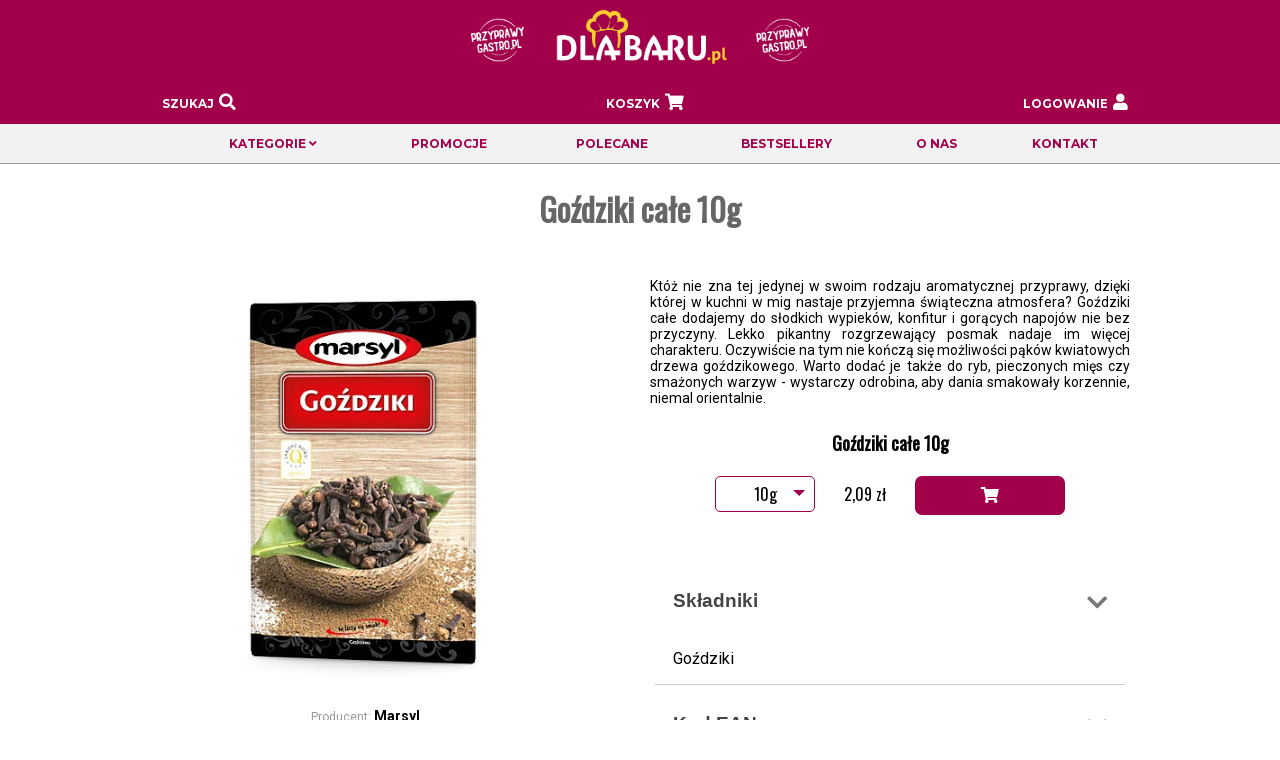

--- FILE ---
content_type: text/html
request_url: https://dlabaru.pl/Przyprawy/Gozdziki_cale_10g/356
body_size: 9903
content:
<!DOCTYPE html>
<html>
<head>
<!-- Global site tag (gtag.js) - Google Analytics -->
<script async src="https://www.googletagmanager.com/gtag/js?id=UA-110297927-1"></script>
<script>
  window.dataLayer = window.dataLayer || [];
  function gtag(){dataLayer.push(arguments);}
  gtag('js', new Date());

  gtag('config', 'UA-177638873-1');
  gtag('config', 'AW-460051564');
</script>
<meta charset="utf-8">


<title>Przyprawy dla gastronomii</title>

<meta name="description" content="">





<meta http-equiv="Content-Type" content="text/html">
<meta charset="utf-8">
<meta http-equiv="Content-Language" content="pl" />
<meta name="Author" content="Rjan" />

<link rel="apple-touch-icon" sizes="180x180" href="/images/favicon/apple-touch-icon.png">
<link rel="icon" type="image/png" sizes="32x32" href="/images/favicon/favicon-32x32.png">
<link rel="icon" type="image/png" sizes="16x16" href="/images/favicon/favicon-16x16.png">
<link rel="manifest" href="/images/favicon/site.webmanifest">
<meta name="msapplication-TileColor" content="#da532c">
<meta name="theme-color" content="#ffffff">

   <meta http-equiv="X-UA-Compatible" content="IE=edge">
   <meta name="viewport" content="width=device-width, initial-scale=1">
   <link rel="stylesheet" href="/style/style.css">
   <link rel="stylesheet" href="/style/style_menu.css">
   <link rel="stylesheet" href="/style/style_menu2.css">
   <link rel="stylesheet" href="/style/style_snackbar.css">
   
   <link rel="stylesheet" type="text/css" href="/style/slick.css">
   <link rel="stylesheet" type="text/css" href="/style/slick-theme.css">
   
   <!--<link rel="stylesheet" href="https://use.fontawesome.com/releases/v5.7.2/css/all.css" integrity="sha384-fnmOCqbTlWIlj8LyTjo7mOUStjsKC4pOpQbqyi7RrhN7udi9RwhKkMHpvLbHG9Sr" crossorigin="anonymous">-->
   <link href="/css/all.css" rel="stylesheet">
   
   <script src="https://code.jquery.com/jquery-latest.min.js" type="text/javascript"></script>
   <script src="/js/slick.min.js" type="text/javascript" charset="utf-8"></script>
   
   <!--<script src="https://kit.fontawesome.com/61edf1cd1f.js" crossorigin="anonymous"></script>-->


<link rel="stylesheet" href="/style/menu.css" type="text/css" />
<link rel="stylesheet" href="/style/modal.css" type="text/css" />

<script type="application/ld+json">{"@context":"http://schema.org","@type":"Store","address":{"@type":"PostalAddress","addressLocality":"Tłokinia Kościelna","streetAddress":"Owocowa 1","postalCode":"62-860","addressRegion":"wielkopolskie"},"name":"PrzyprawyGastro.pl","email":"sklep@przyprawygastro.pl","telephone":"531771115","openingHours":["Mo-Fr 8:00-16:00"],"vatID":"6180046796","image":"https://przyprawygastro.pl/images/top_tasma.png"}</script>
 
<script type="text/javascript">
<!--
            function do_zaplaty_przelew(){
                document.getElementById('do_zaplaty_pobranie').style.display = "none";
				document.getElementById('do_zaplaty_przelew').style.display = "block";
            }
			function do_zaplaty_pobranie(){
                document.getElementById('do_zaplaty_pobranie').style.display = "block";
                document.getElementById('do_zaplaty_przelew').style.display = "none";
            }
			
//-->
</script>

<!-- Facebook Pixel Code -->
<script>
!function(f,b,e,v,n,t,s)
{if(f.fbq)return;n=f.fbq=function(){n.callMethod?
n.callMethod.apply(n,arguments):n.queue.push(arguments)};
if(!f._fbq)f._fbq=n;n.push=n;n.loaded=!0;n.version='2.0';
n.queue=[];t=b.createElement(e);t.async=!0;
t.src=v;s=b.getElementsByTagName(e)[0];
s.parentNode.insertBefore(t,s)}(window,document,'script',
'https://connect.facebook.net/en_US/fbevents.js');
 fbq('init', '204583674675186'); 
fbq('track', 'PageView');
</script>
<noscript>
 <img height="1" width="1" 
src="https://www.facebook.com/tr?id=204583674675186&ev=PageView
&noscript=1"/>
</noscript>
<!-- End Facebook Pixel Code -->

<!-- Facebook Pixel Code -->
<script>
!function(f,b,e,v,n,t,s)
{if(f.fbq)return;n=f.fbq=function(){n.callMethod?
n.callMethod.apply(n,arguments):n.queue.push(arguments)};
if(!f._fbq)f._fbq=n;n.push=n;n.loaded=!0;n.version='2.0';
n.queue=[];t=b.createElement(e);t.async=!0;
t.src=v;s=b.getElementsByTagName(e)[0];
s.parentNode.insertBefore(t,s)}(window, document,'script',
'https://connect.facebook.net/en_US/fbevents.js');
fbq('init', '271241354420581');
fbq('track', 'PageView');
</script>
<noscript><img height="1" width="1" style="display:none"
src="https://www.facebook.com/tr?id=271241354420581&ev=PageView&noscript=1"
/></noscript>
<!-- End Facebook Pixel Code --> 

<style>
#menu1 {

	border: none;
}
@media (max-width: 700px){
	#menu1 {
		border-bottom: 1px solid #999;
	}
}
#menu1>li>a {
	color: #516726;
	color: #454142;
	color: #FFF;
}

#menu1>li>a:hover {
	color: #C00;
	color: #73163f;
	color: #CCC;
}
li#menu_cart #sztuk_w_koszyku {
	/*background: #ac7062;*/
}
#menu2 {
	background: #e20074;
	background: #f2f2f2;
}
#menu2>li>a {
	color: #FFF;
	color: #a2004a;
}
#menu2>li>a:hover {
	color: #ffeeaa;
	color: #666;
}
#submenu a {
	color: #666;
	background: #FEFEFE;
}
#submenu a:hover {
	color: #333;
	background: #EEE;
}

@media all and (max-width: 700px) {

#submenu {
	background: #5b3b2c;
}
#submenu a {
	border-bottom: 1px solid #a2004a;
	color: #999;
}
#submenu a:hover {
	color: #EEE;
	background: #a2004a;
}	

}

.h1toh2 {
    font-size: 32px; margin-bottom: 19px; margin-top: 24px;
}

.h2toh1 {
    font-family: "Roboto",sans-serif; margin-bottom: 13px;
}
</style>
   
</head>
<body>
<div id ="top">

<div id="samtop"><a href="https://dlabaru.pl/" style="display: block; position: absolute; left: 0px; top: 0px; width: 100%; height: 100%;"><img src="/images/logo_nowe_przyprawy2.png" style="width: 338px"></a></div>

<script>
function showSzukaj(str) {
        if (window.XMLHttpRequest) {
            // code for IE7+, Firefox, Chrome, Opera, Safari
            xmlhttp = new XMLHttpRequest();
        } else {
            // code for IE6, IE5
            xmlhttp = new ActiveXObject("Microsoft.XMLHTTP");
        }
        xmlhttp.onreadystatechange = function() {
            if (this.readyState == 4 && this.status == 200) {
                document.getElementById('szukajka_wyniki').innerHTML = this.responseText;
            }
        };
        xmlhttp.open("GET","/pobierz_produkty.php?s="+str,true);
        xmlhttp.send();
    
}
</script>

<div id="menu_glowne" style="width: 100%; background: #a2004a; border-bottom: 1px solid #999;">
	
	<ul id="menu1">
	<div id="szukajka_kontener">
	<form action="/szukaj" method="post" id="szukajka">
		<input type="text" name="fraza" value="" id="fraza" placeholder="Szukaj...." onkeyup="showSzukaj(this.value)"><input type="submit" value=" " id="szukaj_btn"><span id="szukaj_close" onclick="showszukaj()"> </span>
	</form>
	<div id="szukajka_wyniki">
	<!--<ul>
		<li><a href=""><span class="nazwa">Pieprz czarny mielony</span><span class="cena">99 zł</span></a></li>
		<li><a href=""><span class="nazwa">Żurawina suszona</span><span class="cena">109 zł</span></a></li>
		<li><a href=""><span class="nazwa">Galaretka o smaku czarnej porzeczki, + jakieś info, 1000 g</span><span class="cena">12,50 zł</span></a></li>
		<li><a href=""><span class="nazwa">Budyń o smaku czekoladowym</span><span class="cena">9,99 zł</span></a></li>
		<li><a href=""><span class="nazwa">Fasola Jaś</span><span class="cena">3,20 zł</span></a></li>
	</ul>-->
	</div>
	</div>
		<li id="menu_szukaj"><a rel="nofollow" href="javascript:showszukaj()"><span class="menutext">Szukaj</span> <i class="fas fa-search"></i></a></li>
		<li id="menu_cart"><a rel="nofollow" href="/koszyk.php"><span class="menutext">Koszyk</span> <i class="fas fa-shopping-cart"></i> <span id="sztuk_w_koszyku">0</span></a></li>
		<li id="menu_logowanie"><a rel="nofollow" href="/logowanie"><span class="menutext">Logowanie</span> <i class="fas fa-user"></i></a></li>		<li id="menu_hamicon"><a href="javascript:showmenu('menu2')"><i class="fas fa-bars"></i></a></li>
	</ul>
<div style="width: 100%; background: #f2f2f2">
	<ul id="menu2">
					<li id="menu_kategorie"><a href="javascript:showmenukat('submenu','menukat')">Kategorie <span id="menukat"><i class="fas fa-angle-down"></i></span></a>
					<ul id="submenu">
					<li><a href="/Wszystkie_produkty">Wszystkie produkty</a></li>
<li><a href="/Przyprawy">Przyprawy</a></li><li><a href="/Bakalie">Bakalie</a></li><li><a href="/Wypieki_i_dodatki_spozywcze">Wypieki i dodatki spożywcze</a></li><li><a href="/Budynie_Kisiele_Galaretki">Budynie Kisiele Galaretki</a></li><li><a href="/Herbaty_i_kawy">Herbaty i kawy</a></li><li><a href="/Groch,_fasole">Groch, fasole</a></li><li><a href="/Zupy_i_sosy">Zupy i sosy</a></li><li><a href="/Sosy_butelkowe">Sosy butelkowe</a></li>						<!--<li><a href="#">Kategoria 1</a></li>
						<li><a href="#">Kategoria 2</a></li>
						<li><a href="#">Kategoria 3</a></li>
						<li><a href="#">Kategoria 4</a></li>
						<li><a href="#">Kategoria 5</a></li>-->
					</ul>
				</li>
				<li><a href="/promocje">Promocje</a></li>
				<li><a href="/polecane">Polecane</a></li>
				<li><a href="/bestsellery">Bestsellery</a></li>
				<li><a href="/o_nas">O nas</a></li>
				<li><a href="/kontakt">Kontakt</a></li>
			</ul>
			</div>
			
</div>




</div>

<div id="calosc"><div id="tresc_koszyk" style="max-width: 1000px; margin: 0 auto;"><div class="produkt_full" id="produkt_pelny"><h1>Goździki całe 10g</h1><div class="lewa"><div class="foto">
		<img src="/images/produkty/356_gozdziki-cale_10g.webp" alt="Goździki 10 gramów. Producent Marsyl">
		</div><div class="nazwa_producenta">
				<span>Producent:</span> Marsyl
			</div><ul class="foto_waga_link"><li><a href="/Przyprawy/Gozdziki_cale_10g/356" style="color: #333"><img src="/images/produkty/356_gozdziki-cale_10g.webp" alt="Goździki 10 gramów. Producent Marsyl">10g</a></li><li><a href="/Przyprawy/Gozdziki_cale_250g/307" style="color: #333"><img src="/images/produkty/307_gozdziki-cale_250g.webp" alt="Goździki cale opakowanie 250 gram marsyl">250g</a></li><li><a href="/Przyprawy/Gozdziki_cale_500g/83" style="color: #333"><img src="/images/produkty/83_gozdziki-cale_500g.webp" alt="Goździki cale opakowanie 500 gram marsyl">500g</a></li></ul></div><div class="prawa">
		<div class="parametry">
		<form><div class="opis"><p>Któż nie zna tej jedynej w swoim rodzaju aromatycznej przyprawy, dzięki której w kuchni w mig nastaje przyjemna świąteczna atmosfera? Goździki całe dodajemy do słodkich wypieków, konfitur i gorących napojów nie bez przyczyny. Lekko pikantny rozgrzewający posmak nadaje im więcej charakteru. Oczywiście na tym nie kończą się możliwości pąków kwiatowych drzewa goździkowego. Warto dodać je także do ryb, pieczonych mięs czy smażonych warzyw - wystarczy odrobina, aby dania smakowały korzennie, niemal orientalnie.</p></div><div class="nazwa">Goździki całe 10g</div><div class="wagafull-select tabkom waga_79"><select id="sel_79" onchange="showProduktFull(this.value,'produkt_pelny')" data-grupa="79" data-kontener="produkt_pelny"><option value="356" selected>10g</option><option value="307">250g</option><option value="83">500g</option></select></div><div class="ceny"><div class="cena"><span>2,09 zł</span>
			</div></div><div class="produkt_btn" id="btn_koszyk_356" ><i class="fas fa-shopping-cart" onclick="dodajdokoszyka(356,'full')"></i></div></form></div><div class="faq">
			<button class="faqpytanie">Składniki</button>
			<div class="faqodpowiedz">
			  <p>Goździki</p>
			</div>
			</div><div class="faq">
			<button class="faqpytanie">Kod EAN</button>
			<div class="faqodpowiedz">
			  <p>5902463005231</p>
			</div>
			</div><div class="faq">
			<button class="faqpytanie">Informacje dodatkowe</button>
			<div class="faqodpowiedz">
			  <p>Może zawierać: seler, gorczycę, sezam, gluten, jaja, laktozę, soję, orzechy, orzeszki ziemne.</p>
			</div>
			</div></div><script>
var acc = document.getElementsByClassName("faqpytanie");
var i;

for (i = 0; i < acc.length; i++) {
  acc[i].addEventListener("click", function() {
    this.classList.toggle("factive");
    var panel = this.nextElementSibling;
    if (panel.style.maxHeight) {
      panel.style.maxHeight = null;
    } else {
      panel.style.maxHeight = panel.scrollHeight + "px";
    }
  });
}
</script></div></div>

<div class="clearboth"></div>
</div><div id="footer">
<p>Copyright &copy; 2019-2022 Dlabaru.pl</p>
<p><a rel="nofollow" href="https://www.facebook.com/Przyprawygastro-325648984155448/?view_public_for=325648984155448" title="Facebook"><img src="/images/facebook_logo.webp" alt="Facebook" style="height: 60px"></a><a rel="nofollow" href="https://www.instagram.com/przyprawygastro/" title="Instagram"><img src="/images/instagram_logo.webp" alt="Instagram" style="height: 60px"></a></p><div class="footer-contact">
<p>Tłokinia Kościelna ul. Owocowa 1, 62-860 Opatówek, woj. wielkopolskie</p>
<p><a href="mailto:sklep@dlabaru.pl">sklep@dlabaru.pl</a></p>
<p><a href="tel:531771115">531 771 115</a></p>
</div>
<p><a href="/sprawdz_bon" style="color: #666; text-decoration: none;">Sprawdź bon prezentowy</a></p>
<p><a href="/regulamin" style="color: #666; text-decoration: none;">Regulamin</a>
<a href="/polityka_prywatnosci" style="color: #666; text-decoration: none;">Polityka prywatności</a>
<a href="/rodo" style="color: #666; text-decoration: none;">RODO</a>
<a href="/cookies" style="color: #666; text-decoration: none;">Polityka Cookies</a></p>

<p style="line-height: 2.5">Bezpieczne płatności <img src="/images/platnosci/p24.png" alt="przelewy24" style="vertical-align: text-bottom;"><br>
<img src="/images/platnosci/visa.png" alt="Visa"> <img src="/images/platnosci/mastercard.png" alt="Mastercard"> <img src="/images/platnosci/blik.png" alt="Blik"></p>
</div>

<div id="snackbar">
<p>Dodałeś produkt do koszyka.<br></p>
</div><script>
function zrobplus(id){
    var x = document.getElementById(id).value;
	//var y = document.GetElementById(sterownik);
		
		x = x/1;
		x = x + 1;
	
	//document.getElementById(id).innerHTML = x;
	document.getElementById(id).value=x;
	
}
</script>
<script>
function zrobminus(id){
    var x = document.getElementById(id).value;
	//var y = document.GetElementById(sterownik);
	
	if (x > 1) {
		x = x/1;
		x = x - 1;
	}
	else {
		x = 1;
	}
	
	//document.getElementById(sterownik).innerHTML = x;
	document.getElementById(id).value=x;
	//document.getElementById("test_obrazka").innerHTML = "<a href='#'><img src='images/nofoto.jpg'></a>";
	
}

</script>

<script>
function zmiencene(selectObject,id){
    var x = selectObject.value;
	document.getElementById(id).innerHTML=x;
	console.log(x);
}
</script>

<script>
function showinfoododaniu() {
	 // Get the snackbar DIV
  var x = document.getElementById("snackbar");

  // Add the "show" class to DIV
  x.className = "show";

  // After 3 seconds, remove the show class from DIV
  setTimeout(function(){ x.className = x.className.replace("show", ""); }, 2000);
}
</script>

<script>
function showProdukt(idproduktu, grupa, kontener, typ) {
	console.log(kontener);
        if (window.XMLHttpRequest) {
            // code for IE7+, Firefox, Chrome, Opera, Safari
            xmlhttp = new XMLHttpRequest();
        } else {
            // code for IE6, IE5
            xmlhttp = new ActiveXObject("Microsoft.XMLHTTP");
        }
        xmlhttp.onreadystatechange = function() {
            if (this.readyState == 4 && this.status == 200) {
				console.log(kontener);
                document.getElementById(kontener).innerHTML = this.responseText;
            }
        };
        xmlhttp.open("GET","/produktbox.php?grupa="+grupa+"&produkt="+idproduktu+"&kontener="+kontener+"&typ="+typ,true);
        xmlhttp.send();
    
}
</script>
<script>
function pokazWersje(idproduktu, grupa, kontener, typ) {
	console.log(kontener);
        if (window.XMLHttpRequest) {
            // code for IE7+, Firefox, Chrome, Opera, Safari
            xmlhttp = new XMLHttpRequest();
        } else {
            // code for IE6, IE5
            xmlhttp = new ActiveXObject("Microsoft.XMLHTTP");
        }
        xmlhttp.onreadystatechange = function() {
            if (this.readyState == 4 && this.status == 200) {
				console.log(kontener);
                document.getElementById(kontener).innerHTML = this.responseText;
            }
        };
        xmlhttp.open("GET","/produktboxnowy.php?grupa="+grupa+"&produkt="+idproduktu+"&kontener="+kontener+"&typ="+typ,true);
        xmlhttp.send();
    
}
</script>

<script>
function showProduktFull(idproduktu, kontener) {
	console.log(kontener);
        if (window.XMLHttpRequest) {
            // code for IE7+, Firefox, Chrome, Opera, Safari
            xmlhttp = new XMLHttpRequest();
        } else {
            // code for IE6, IE5
            xmlhttp = new ActiveXObject("Microsoft.XMLHTTP");
        }
        xmlhttp.onreadystatechange = function() {
            if (this.readyState == 4 && this.status == 200) {
				console.log(kontener);
                document.getElementById(kontener).innerHTML = this.responseText;
            }
        };
        xmlhttp.open("GET","/produktfull.php?produkt="+idproduktu+"&kontener="+kontener,true);
        xmlhttp.send();
		
    
}
</script>

<script>
function dodajdokoszyka(idproduktu,typ) {
	var sztuk = 1;
        if (window.XMLHttpRequest) {
            // code for IE7+, Firefox, Chrome, Opera, Safari
            xmlhttp = new XMLHttpRequest();
        } else {
            // code for IE6, IE5
            xmlhttp = new ActiveXObject("Microsoft.XMLHTTP");
        }
        xmlhttp.onreadystatechange = function() {
            if (this.readyState == 4 && this.status == 200) {
				console.log(idproduktu);
				document.getElementById('btn_koszyk_'+idproduktu).innerHTML = this.responseText;
                var x = document.getElementById("snackbar");
				x.className = "show";
				setTimeout(function(){ x.className = x.className.replace("show", ""); }, 1500);
            }
        };
        xmlhttp.open("GET","/dodaj_do_koszyka_nowy.php?id="+idproduktu+"&sztuk="+sztuk,true);
        xmlhttp.send();
		
		
		sztuk_w_koszyku = parseInt(document.getElementById('sztuk_w_koszyku').innerHTML);
		sztuk=parseInt(sztuk);
		nowa_wartosc=sztuk_w_koszyku + sztuk;
		
		
		if(nowa_wartosc>0){
			document.getElementById('sztuk_w_koszyku').style.display = "inline";
		}
		else{
			document.getElementById('sztuk_w_koszyku').style.display = "none";
		}
		document.getElementById('sztuk_w_koszyku').innerHTML=nowa_wartosc;
		
		
    
}


function odejmijodkoszyka(idproduktu,typ) {
	var sztuk = 1;
        if (window.XMLHttpRequest) {
            // code for IE7+, Firefox, Chrome, Opera, Safari
            xmlhttp = new XMLHttpRequest();
        } else {
            // code for IE6, IE5
            xmlhttp = new ActiveXObject("Microsoft.XMLHTTP");
        }
        xmlhttp.onreadystatechange = function() {
            if (this.readyState == 4 && this.status == 200) {
				console.log(idproduktu);
				document.getElementById('btn_koszyk_'+idproduktu).innerHTML = this.responseText;
                //var x = document.getElementById("snackbar");
				//x.className = "show";
				//setTimeout(function(){ x.className = x.className.replace("show", ""); }, 1500);
            }
        };
        xmlhttp.open("GET","/odejmij_od_koszyka_nowy.php?id="+idproduktu+"&sztuk="+sztuk,true);
        xmlhttp.send();
		
		
		sztuk_w_koszyku = parseInt(document.getElementById('sztuk_w_koszyku').innerHTML);
		sztuk=parseInt(sztuk);
		nowa_wartosc=sztuk_w_koszyku - sztuk;
		
		
		if(nowa_wartosc>0){
			document.getElementById('sztuk_w_koszyku').style.display = "inline";
		}
		else{
			document.getElementById('sztuk_w_koszyku').style.display = "none";
		}
		document.getElementById('sztuk_w_koszyku').innerHTML=nowa_wartosc;
		
		
    
}
</script>

<script>
function showmenukat(id,sterownik) {
    //var x = document.getElementById(id);
	var x = document.getElementById(id);
	var y = document.getElementById(sterownik);
	

    	
	if (x.style.display == "block") {
        x.style.display = "none";
		
		y.innerHTML = "<i class=\"fas fa-angle-down\"</i>";
    } else {
        x.style.display = "block";
				
		y.innerHTML = "<i class=\"fas fa-angle-up\"></i>";
    }


}




$(window).click(function() {
		$("#submenu").hide();
		document.getElementById("menukat").innerHTML = "<i class=\"fas fa-angle-down\"</i>";
});

$('#menu_kategorie').click(function(event){
    event.stopPropagation();
});

function showmenu(id,sterownik) {
    //var x = document.getElementById(id);
	var x = document.getElementById(id);
	var y = document.getElementById(sterownik);
	

    	
	if (x.style.display == "block") {
        x.style.display = "none";
		
		//y.innerHTML = "<i class=\"fas fa-angle-down\"</i>";
    } else {
        x.style.display = "block";
				
		//y.innerHTML = "<i class=\"fas fa-angle-up\"></i>";
    }


}

function kopiujdane() {
	var kod_pocztowy = document.getElementById('kod_pocztowy').value;
		document.getElementById('faktura_kod_pocztowy').value=kod_pocztowy;
		document.getElementById('faktura_ulica').value=document.getElementById('ulica').value;
		document.getElementById('faktura_miejscowosc').value=document.getElementById('miejscowosc').value;
		
    
}

function zapiszdane(iduzytkownika) {
	imie = document.getElementById('imie').value;
	nazwisko = document.getElementById('nazwisko').value;
	telefon = document.getElementById('telefon').value;
	email = document.getElementById('email').value;
	kod_pocztowy = document.getElementById('kod_pocztowy').value;
	miejscowosc = document.getElementById('miejscowosc').value;
	ulica = document.getElementById('ulica').value;
	
	    if (window.XMLHttpRequest) {
            // code for IE7+, Firefox, Chrome, Opera, Safari
            xmlhttp = new XMLHttpRequest();
        } else {
            // code for IE6, IE5
            xmlhttp = new ActiveXObject("Microsoft.XMLHTTP");
        }
		
		var url = '/zapisz_dane_script.php';
		var params = 'id='+iduzytkownika+'&imie='+imie+'&nazwisko='+nazwisko+'&telefon='+telefon+'&email='+email+'&kod_pocztowy='+kod_pocztowy+'&miejscowosc='+miejscowosc+'&ulica='+ulica;
		xmlhttp.open('POST', url, true);

		//Send the proper header information along with the request
		xmlhttp.setRequestHeader('Content-type', 'application/x-www-form-urlencoded');

		xmlhttp.onreadystatechange = function() {//Call a function when the state changes.
			if(http.readyState == 4 && http.status == 200) {
				document.getElementById('btn_fn_zapiszdane').innerHTML="<i class=\"fas fa-circle-notch fa-spin\"></i> Zaktualizuj/Zapisz swoje dane";
			}
			
		}
		xmlhttp.send(params);
		document.getElementById('btn_fn_zapiszdane').innerHTML="<i class=\"fas fa-check\"></i> Zaktualizuj/Zapisz swoje dane";
    
}

function zapiszdanefaktura(iduzytkownika) {
	faktura_nazwa= document.getElementById('faktura_nazwa').value;
	faktura_nip = document.getElementById('faktura_nip').value;
	faktura_kod_pocztowy = document.getElementById('faktura_kod_pocztowy').value;
	faktura_miejscowosc = document.getElementById('faktura_miejscowosc').value;
	faktura_ulica = document.getElementById('faktura_ulica').value;
	
	    if (window.XMLHttpRequest) {
            // code for IE7+, Firefox, Chrome, Opera, Safari
            xmlhttp = new XMLHttpRequest();
        } else {
            // code for IE6, IE5
            xmlhttp = new ActiveXObject("Microsoft.XMLHTTP");
        }
		
		var url = '/zapisz_dane_faktura_script.php';
		var params = 'id='+iduzytkownika+'&faktura_nazwa='+faktura_nazwa+'&faktura_nip='+faktura_nip+'&faktura_kod_pocztowy='+faktura_kod_pocztowy+'&faktura_miejscowosc='+faktura_miejscowosc+'&faktura_ulica='+faktura_ulica;
		xmlhttp.open('POST', url, true);

		//Send the proper header information along with the request
		xmlhttp.setRequestHeader('Content-type', 'application/x-www-form-urlencoded');

		xmlhttp.onreadystatechange = function() {//Call a function when the state changes.
			if(http.readyState == 4 && http.status == 200) {
				document.getElementById('btn_fn_zapiszdanefaktura').innerHTML="<i class=\"fas fa-circle-notch fa-spin\"></i> Zaktualizuj/Zapisz swoje dane";
			}
			
		}
		xmlhttp.send(params);
		document.getElementById('btn_fn_zapiszdanefaktura').innerHTML="<i class=\"fas fa-check\"></i> Zaktualizuj/Zapisz swoje dane";
    
}

function zmienikonezapis(){
	document.getElementById('btn_fn_zapiszdane').innerHTML="<i class=\"fas fa-exclamation-circle\"></i> Zaktualizuj/Zapisz swoje dane";
}
function zmienikonezapisfaktura(){
	document.getElementById('btn_fn_zapiszdanefaktura').innerHTML="<i class=\"fas fa-exclamation-circle\"></i> Zaktualizuj/Zapisz swoje dane";
}

function showszukaj() {
    //var x = document.getElementById(id);
	var x = document.getElementById('szukajka');
	var y = document.getElementById('szukajka_wyniki');

    	
	if (x.style.display == "block") {
        x.style.display = "none";
    } else {
        x.style.display = "block";
		document.getElementById('fraza').focus();
		document.getElementById('fraza').value="";
    }
	
	if (y.style.display == "block") {
        y.style.display = "none";
    } else {
        y.style.display = "block";
    }


}
</script>

<script>
// When the user scrolls the page, execute myFunction
window.onscroll = function() {myFunction()};

// Get the navbar
var navbar = document.getElementById("menu_glowne");
var alfabet = document.getElementById("alfabet");

// Get the offset position of the navbar
var sticky = navbar.offsetTop;
var stickera = alfabet.offsetTop;

// Add the sticky class to the navbar when you reach its scroll position. Remove "sticky" when you leave the scroll position
function myFunction() {
  if (window.pageYOffset >= sticky) {
    navbar.classList.add("sticky")
  } else {
    navbar.classList.remove("sticky");
  }
  if (window.pageYOffset >= sticky) {
    alfabet.classList.add("stickera")
  } else {
    alfabet.classList.remove("stickera");
  }
}
</script>

<script>
         window.onload = function(){
            var hideMe = document.getElementById('szukajka_kontener');
			var x = document.getElementById('szukajka');
			var y = document.getElementById('szukajka_wyniki');
            document.onclick = function(e){
               if(e.target.id !== 'szukajka_kontener' && e.target.id !== 'fraza'){
                  x.style.display = "none";
				  y.style.display = "none";
               }
            };
		
		sztuk_w_koszyku = parseInt(document.getElementById('sztuk_w_koszyku').innerHTML);
		if(sztuk_w_koszyku>0){
			document.getElementById('sztuk_w_koszyku').style.display = "inline";
		}
		else{
			document.getElementById('sztuk_w_koszyku').style.display = "none";
		}
		
         };
      </script>

<script type="text/javascript">
$('.one-time').slick({
  dots: true,
  infinite: true,
  autoplay: true,
  autoplaySpeed: 5000,
  speed: 300,
  slidesToShow: 1,
  pauseOnFocus: false,
  adaptiveHeight: true
});
</script>
	  
<script type="text/javascript">
$('.responsive').slick({
  nextArrow: '<button type="button" class="slick-nextres">Next</button>',
  prevArrow: '<button type="button" class="slick-prevres">Previous</button>',
  dots: true,
  infinite: false,
  speed: 300,
  slidesToShow: 5,
  slidesToScroll: 5,
  responsive: [
    {
      breakpoint: 990,
      settings: {
        slidesToShow: 4,
        slidesToScroll: 4,
        infinite: true,
        dots: true
      }
    },
    {
      breakpoint: 790,
      settings: {
        slidesToShow: 3,
        slidesToScroll: 3
      }
    },
	{
      breakpoint: 610,
      settings: {
        slidesToShow: 2,
        slidesToScroll: 2
      }
    },
    {
      breakpoint: 420,
      settings: {
        slidesToShow: 1,
        slidesToScroll: 1
      }
    }
    // You can unslick at a given breakpoint now by adding:
    // settings: "unslick"
    // instead of a settings object
  ]
});
</script>

<script type="text/javascript" src="js/whcookies.js"></script>

<script>
// Get the modal
var modal = document.getElementById("myModal");

// Get the button that opens the modal
var btn = document.getElementById("myBtn");

// Get the <span> element that closes the modal
var span = document.getElementsByClassName("close")[0];


// When the user clicks the button, open the modal 
btn.onclick = function() {
  modal.style.display = "block";
}

// When the user clicks on <span> (x), close the modal
span.onclick = function() {
  modal.style.display = "none";
}

// When the user clicks anywhere outside of the modal, close it
window.onclick = function(event) {
  if (event.target == modal) {
    modal.style.display = "none";
  }
}
</script>

<script>
// Get the modal
var modal2 = document.getElementById("myModal2");

// Get the button that opens the modal
var btn2 = document.getElementById("myBtn2");

// Get the <span> element that closes the modal
var span2 = document.getElementsByClassName("close2")[0];


// When the user clicks the button, open the modal 
btn2.onclick = function() {
  modal2.style.display = "block";
}

// When the user clicks on <span> (x), close the modal
span2.onclick = function() {
  modal2.style.display = "none";
}

// When the user clicks anywhere outside of the modal, close it
window.onclick = function(event) {
  if (event.target == modal2) {
    modal2.style.display = "none";
  }
}
</script>

<script>
/* CUSTOM SELECT GORA */
var x, i, j, l, ll, selElmnt, a, b, c;
/*look for any elements with the class "custom-select":*/
x = document.getElementsByClassName("custom-select");
l = x.length;
for (i = 0; i < l; i++) {
  selElmnt = x[i].getElementsByTagName("select")[0];
  ll = selElmnt.length;
  /*for each element, create a new DIV that will act as the selected item:*/
  a = document.createElement("DIV");
  a.setAttribute("class", "select-selected");
  a.innerHTML = selElmnt.options[selElmnt.selectedIndex].innerHTML;
  
  x[i].appendChild(a);
  /*for each element, create a new DIV that will contain the option list:*/
  b = document.createElement("DIV");
  b.setAttribute("class", "select-items select-hide");
  for (j = 0; j < ll; j++) {
    /*for each option in the original select element,
    create a new DIV that will act as an option item:*/
    c = document.createElement("DIV");
    c.innerHTML = selElmnt.options[j].innerHTML;
    c.addEventListener("click", function(e) {
        /*when an item is clicked, update the original select box,
        and the selected item:*/
        var y, i, k, s, h, sl, yl;
        s = this.parentNode.parentNode.getElementsByTagName("select")[0];
        h = this.parentNode.previousSibling;
        sl = s.length;
        for (i = 0; i < sl; i++) {
          if (s.options[i].innerHTML == this.innerHTML) {
            s.selectedIndex = i;
            h.innerHTML = this.innerHTML;
			console.log(document.getElementById("paginacja1").value);
			/*location.href=selElmnt.options[selElmnt.selectedIndex].value;*/
			location.href=document.getElementById("paginacja1").value;
            y = this.parentNode.getElementsByClassName("same-as-selected");
            yl = y.length;
            for (k = 0; k < yl; k++) {
              y[k].removeAttribute("class");
            }
            this.setAttribute("class", "same-as-selected");
            break;
          }
        }
        h.click();
    });
    b.appendChild(c);
  }
  x[i].appendChild(b);
  a.addEventListener("click", function(e) {
      /*when the select box is clicked, close any other select boxes,
      and open/close the current select box:*/
      e.stopPropagation();
      closeAllSelect(this);
      this.nextSibling.classList.toggle("select-hide");
      this.classList.toggle("select-arrow-active");
    });
}
function closeAllSelect(elmnt) {
  /*a function that will close all select boxes in the document,
  except the current select box:*/
  var x, y, i, xl, yl, arrNo = [];
  x = document.getElementsByClassName("select-items");
  y = document.getElementsByClassName("select-selected");
  xl = x.length;
  yl = y.length;
  for (i = 0; i < yl; i++) {
    if (elmnt == y[i]) {
      arrNo.push(i)
    } else {
      y[i].classList.remove("select-arrow-active");
    }
  }
  for (i = 0; i < xl; i++) {
    if (arrNo.indexOf(i)) {
      x[i].classList.add("select-hide");
    }
  }
}
/*if the user clicks anywhere outside the select box,
then close all select boxes:*/
document.addEventListener("click", closeAllSelect);
</script>

<script>
/* CUSTOM SELECT DOL */
var x, i, j, l, ll, selElmnt, a, b, c;
/*look for any elements with the class "custom-select":*/
x = document.getElementsByClassName("custom2-select");
l = x.length;
for (i = 0; i < l; i++) {
  selElmnt = x[i].getElementsByTagName("select")[0];
  ll = selElmnt.length;
  /*for each element, create a new DIV that will act as the selected item:*/
  a = document.createElement("DIV");
  a.setAttribute("class", "select2-selected");
  a.innerHTML = selElmnt.options[selElmnt.selectedIndex].innerHTML;
  
  x[i].appendChild(a);
  /*for each element, create a new DIV that will contain the option list:*/
  b = document.createElement("DIV");
  b.setAttribute("class", "select2-items select2-hide");
  for (j = 0; j < ll; j++) {
    /*for each option in the original select element,
    create a new DIV that will act as an option item:*/
    c = document.createElement("DIV");
    c.innerHTML = selElmnt.options[j].innerHTML;
    c.addEventListener("click", function(e) {
        /*when an item is clicked, update the original select box,
        and the selected item:*/
        var y, i, k, s, h, sl, yl;
        s = this.parentNode.parentNode.getElementsByTagName("select")[0];
        h = this.parentNode.previousSibling;
        sl = s.length;
        for (i = 0; i < sl; i++) {
          if (s.options[i].innerHTML == this.innerHTML) {
            s.selectedIndex = i;
            h.innerHTML = this.innerHTML;
			console.log(document.getElementById("paginacja2").value);
			/*location.href=selElmnt.options[selElmnt.selectedIndex].value;*/
			location.href=document.getElementById("paginacja2").value;
            y = this.parentNode.getElementsByClassName("same2-as-selected");
            yl = y.length;
            for (k = 0; k < yl; k++) {
              y[k].removeAttribute("class");
            }
            this.setAttribute("class", "same2-as-selected");
            break;
          }
        }
        h.click();
    });
    b.appendChild(c);
  }
  x[i].appendChild(b);
  a.addEventListener("click", function(e) {
      /*when the select box is clicked, close any other select boxes,
      and open/close the current select box:*/
      e.stopPropagation();
      closeAllSelect(this);
      this.nextSibling.classList.toggle("select2-hide");
      this.classList.toggle("select2-arrow-active");
    });
}
function closeAllSelect(elmnt) {
  /*a function that will close all select boxes in the document,
  except the current select box:*/
  var x, y, i, xl, yl, arrNo = [];
  x = document.getElementsByClassName("select2-items");
  y = document.getElementsByClassName("select2-selected");
  xl = x.length;
  yl = y.length;
  for (i = 0; i < yl; i++) {
    if (elmnt == y[i]) {
      arrNo.push(i)
    } else {
      y[i].classList.remove("select2-arrow-active");
    }
  }
  for (i = 0; i < xl; i++) {
    if (arrNo.indexOf(i)) {
      x[i].classList.add("select2-hide");
    }
  }
}
/*if the user clicks anywhere outside the select box,
then close all select boxes:*/
document.addEventListener("click", closeAllSelect);
</script>

<script>

/* CUSTOM WAGA SELECT */
var x, i, j, l, ll, selElmnt, a, b, c;
/*look for any elements with the class "custom-select":*/
x = document.getElementsByClassName("waga-select");
l = x.length;
for (i = 0; i < l; i++) {
  selElmnt = x[i].getElementsByTagName("select")[0];
  ll = selElmnt.length;
  /*for each element, create a new DIV that will act as the selected item:*/
  a = document.createElement("DIV");
  a.setAttribute("class", "waga-selected");
  a.innerHTML = selElmnt.options[selElmnt.selectedIndex].innerHTML;
  
  x[i].appendChild(a);
  /*for each element, create a new DIV that will contain the option list:*/
  b = document.createElement("DIV");
  b.setAttribute("class", "waga-items waga-hide");
  for (j = 0; j < ll; j++) {
    /*for each option in the original select element,
    create a new DIV that will act as an option item:*/
    c = document.createElement("DIV");
    c.innerHTML = selElmnt.options[j].innerHTML;
    c.addEventListener("click", function(e) {
		
        /*when an item is clicked, update the original select box,
        and the selected item:*/
        var y, i, k, s, h, sl, yl;
        s = this.parentNode.parentNode.getElementsByTagName("select")[0];
        h = this.parentNode.previousSibling;
        sl = s.length;
        for (i = 0; i < sl; i++) {
          if (s.options[i].innerHTML == this.innerHTML) {
            s.selectedIndex = i;
            h.innerHTML = this.innerHTML;
			/* location.href=selElmnt.options[selElmnt.selectedIndex].value; */
			
            y = this.parentNode.getElementsByClassName("waga-same-as-selected");
            yl = y.length;
            for (k = 0; k < yl; k++) {
              y[k].removeAttribute("class");
            }
            this.setAttribute("class", "waga-same-as-selected");
            break;
          }
        }
		
		grupa = this.parentNode.parentNode.getElementsByTagName("select")[0].dataset.grupa;
		kontener = this.parentNode.parentNode.getElementsByTagName("select")[0].dataset.kontener;
		typ = this.parentNode.parentNode.getElementsByTagName("select")[0].dataset.typ;
		id_selecta="sel_"+grupa;
		id_wagi="waga_"+grupa;
		console.log('id wagi: '+id_wagi);
		id_produktu=document.getElementById(id_selecta).value;
		console.log('grupa: '+grupa);
		console.log('id produktu: '+id_produktu);
		console.log('kontener: '+kontener);
		console.log('typ: '+typ);
		
		/*wczytanie do kontenera */
		if (window.XMLHttpRequest) {
            // code for IE7+, Firefox, Chrome, Opera, Safari
            xmlhttp = new XMLHttpRequest();
        } else {
            // code for IE6, IE5
            xmlhttp = new ActiveXObject("Microsoft.XMLHTTP");
        }
        xmlhttp.onreadystatechange = function() {
            if (this.readyState == 4 && this.status == 200) {
				console.log(kontener);
                document.getElementById(kontener).innerHTML = this.responseText;
				
		
		/* RELOAD */
		
			powtorkazrozrywki2(id_wagi);
		
				
		/* RELOAD */		
				
            }
        };
        xmlhttp.open("GET","/produktboxnowy.php?grupa="+grupa+"&produkt="+id_produktu+"&kontener="+kontener+"&typ="+typ,true);
        xmlhttp.send();
		
        h.click();
    });
    b.appendChild(c);
  }
  x[i].appendChild(b);
  a.addEventListener("click", function(e) {
      /*when the select box is clicked, close any other select boxes,
      and open/close the current select box:*/
      e.stopPropagation();
      closeAllSelect(this);
      this.nextSibling.classList.toggle("waga-hide");
      this.classList.toggle("waga-arrow-active");
    });
}


function closeAllSelect(elmnt) {
  /*a function that will close all select boxes in the document,
  except the current select box:*/
  var x, y, i, xl, yl, arrNo = [];
  x = document.getElementsByClassName("waga-items");
  y = document.getElementsByClassName("waga-selected");
  xl = x.length;
  yl = y.length;
  for (i = 0; i < yl; i++) {
    if (elmnt == y[i]) {
      arrNo.push(i)
    } else {
      y[i].classList.remove("waga-arrow-active");
    }
  }
  for (i = 0; i < xl; i++) {
    if (arrNo.indexOf(i)) {
      x[i].classList.add("waga-hide");
    }
  }
}
/*if the user clicks anywhere outside the select box,
then close all select boxes:*/
document.addEventListener("click", closeAllSelect);

function powtorkazrozrywki(){
var x, i, j, l, ll, selElmnt, a, b, c;
/*look for any elements with the class "custom-select":*/
x = document.getElementsByClassName("waga-select");
l = x.length;
for (i = 0; i < l; i++) {
  selElmnt = x[i].getElementsByTagName("select")[0];
  ll = selElmnt.length;
  /*for each element, create a new DIV that will act as the selected item:*/
  a = document.createElement("DIV");
  a.setAttribute("class", "waga-selected");
  a.innerHTML = selElmnt.options[selElmnt.selectedIndex].innerHTML;
  
  x[i].appendChild(a);
  /*for each element, create a new DIV that will contain the option list:*/
  b = document.createElement("DIV");
  b.setAttribute("class", "waga-items waga-hide");
  for (j = 0; j < ll; j++) {
    /*for each option in the original select element,
    create a new DIV that will act as an option item:*/
    c = document.createElement("DIV");
    c.innerHTML = selElmnt.options[j].innerHTML;
    c.addEventListener("click", function(e) {
		
        /*when an item is clicked, update the original select box,
        and the selected item:*/
        var y, i, k, s, h, sl, yl;
        s = this.parentNode.parentNode.getElementsByTagName("select")[0];
        h = this.parentNode.previousSibling;
        sl = s.length;
        for (i = 0; i < sl; i++) {
          if (s.options[i].innerHTML == this.innerHTML) {
            s.selectedIndex = i;
            h.innerHTML = this.innerHTML;
			/* location.href=selElmnt.options[selElmnt.selectedIndex].value; */
			
            y = this.parentNode.getElementsByClassName("waga-same-as-selected");
            yl = y.length;
            for (k = 0; k < yl; k++) {
              y[k].removeAttribute("class");
            }
            this.setAttribute("class", "waga-same-as-selected");
            break;
          }
        }
		
		grupa = this.parentNode.parentNode.getElementsByTagName("select")[0].dataset.grupa;
		console.log('grupa: '+grupa);
		kontener = this.parentNode.parentNode.getElementsByTagName("select")[0].dataset.kontener;
		console.log('kontener: '+kontener);
		typ = this.parentNode.parentNode.getElementsByTagName("select")[0].dataset.typ;
		console.log('typ: '+typ);
		id_selecta="sel_"+grupa;
		id_produktu=document.getElementById(id_selecta).value;
		console.log('grupa: '+grupa);
		console.log('id produktu: '+id_produktu);
		console.log('kontener: '+kontener);
		console.log('typ: '+typ);
		
		/*wczytanie do kontenera */
		if (window.XMLHttpRequest) {
            // code for IE7+, Firefox, Chrome, Opera, Safari
            xmlhttp = new XMLHttpRequest();
        } else {
            // code for IE6, IE5
            xmlhttp = new ActiveXObject("Microsoft.XMLHTTP");
        }
        xmlhttp.onreadystatechange = function() {
            if (this.readyState == 4 && this.status == 200) {
				console.log(kontener);
                document.getElementById(kontener).innerHTML = this.responseText;
				
		powtorkazrozrywki();
				
            }
        };
        xmlhttp.open("GET","/produktboxnowy.php?grupa="+grupa+"&produkt="+id_produktu+"&kontener="+kontener+"&typ="+typ,true);
        xmlhttp.send();
		
        h.click();
    });
    b.appendChild(c);
  }
  x[i].appendChild(b);
  a.addEventListener("click", function(e) {
      /*when the select box is clicked, close any other select boxes,
      and open/close the current select box:*/
      e.stopPropagation();
      closeAllSelect(this);
      this.nextSibling.classList.toggle("waga-hide");
      this.classList.toggle("waga-arrow-active");
    });
}


function closeAllSelect(elmnt) {
  /*a function that will close all select boxes in the document,
  except the current select box:*/
  var x, y, i, xl, yl, arrNo = [];
  x = document.getElementsByClassName("waga-items");
  y = document.getElementsByClassName("waga-selected");
  xl = x.length;
  yl = y.length;
  for (i = 0; i < yl; i++) {
    if (elmnt == y[i]) {
      arrNo.push(i)
    } else {
      y[i].classList.remove("waga-arrow-active");
    }
  }
  for (i = 0; i < xl; i++) {
    if (arrNo.indexOf(i)) {
      x[i].classList.add("waga-hide");
    }
  }
}
/*if the user clicks anywhere outside the select box,
then close all select boxes:*/
document.addEventListener("click", closeAllSelect);
}


function powtorkazrozrywki2(id_wagi){
var x, i, j, l, ll, selElmnt, a, b, c;
/*look for any elements with the class "custom-select":*/
x = document.getElementsByClassName(id_wagi);
l = x.length;
for (i = 0; i < l; i++) {
  selElmnt = x[i].getElementsByTagName("select")[0];
  ll = selElmnt.length;
  /*for each element, create a new DIV that will act as the selected item:*/
  a = document.createElement("DIV");
  a.setAttribute("class", "waga-selected");
  a.innerHTML = selElmnt.options[selElmnt.selectedIndex].innerHTML;
  
  x[i].appendChild(a);
  /*for each element, create a new DIV that will contain the option list:*/
  b = document.createElement("DIV");
  b.setAttribute("class", "waga-items waga-hide");
  for (j = 0; j < ll; j++) {
    /*for each option in the original select element,
    create a new DIV that will act as an option item:*/
    c = document.createElement("DIV");
    c.innerHTML = selElmnt.options[j].innerHTML;
    c.addEventListener("click", function(e) {
		
        /*when an item is clicked, update the original select box,
        and the selected item:*/
        var y, i, k, s, h, sl, yl;
        s = this.parentNode.parentNode.getElementsByTagName("select")[0];
        h = this.parentNode.previousSibling;
        sl = s.length;
        for (i = 0; i < sl; i++) {
          if (s.options[i].innerHTML == this.innerHTML) {
            s.selectedIndex = i;
            h.innerHTML = this.innerHTML;
			/* location.href=selElmnt.options[selElmnt.selectedIndex].value; */
			
            y = this.parentNode.getElementsByClassName("waga-same-as-selected");
            yl = y.length;
            for (k = 0; k < yl; k++) {
              y[k].removeAttribute("class");
            }
            this.setAttribute("class", "waga-same-as-selected");
            break;
          }
        }
		
		grupa = this.parentNode.parentNode.getElementsByTagName("select")[0].dataset.grupa;
		console.log('grupa: '+grupa);
		kontener = this.parentNode.parentNode.getElementsByTagName("select")[0].dataset.kontener;
		console.log('kontener: '+kontener);
		typ = this.parentNode.parentNode.getElementsByTagName("select")[0].dataset.typ;
		console.log('typ: '+typ);
		id_selecta="sel_"+grupa;
		id_wagi="waga_"+grupa;
		id_produktu=document.getElementById(id_selecta).value;
		console.log('grupa: '+grupa);
		console.log('id produktu: '+id_produktu);
		console.log('kontener: '+kontener);
		console.log('typ: '+typ);
		
		/*wczytanie do kontenera */
		if (window.XMLHttpRequest) {
            // code for IE7+, Firefox, Chrome, Opera, Safari
            xmlhttp = new XMLHttpRequest();
        } else {
            // code for IE6, IE5
            xmlhttp = new ActiveXObject("Microsoft.XMLHTTP");
        }
        xmlhttp.onreadystatechange = function() {
            if (this.readyState == 4 && this.status == 200) {
				console.log(kontener);
                document.getElementById(kontener).innerHTML = this.responseText;
				
		powtorkazrozrywki2(id_wagi);
				
            }
        };
        xmlhttp.open("GET","/produktboxnowy.php?grupa="+grupa+"&produkt="+id_produktu+"&kontener="+kontener+"&typ="+typ,true);
        xmlhttp.send();
		
        h.click();
    });
    b.appendChild(c);
  }
  x[i].appendChild(b);
  a.addEventListener("click", function(e) {
      /*when the select box is clicked, close any other select boxes,
      and open/close the current select box:*/
      e.stopPropagation();
      closeAllSelect(this);
      this.nextSibling.classList.toggle("waga-hide");
      this.classList.toggle("waga-arrow-active");
    });
}


function closeAllSelect(elmnt) {
  /*a function that will close all select boxes in the document,
  except the current select box:*/
  var x, y, i, xl, yl, arrNo = [];
  x = document.getElementsByClassName("waga-items");
  y = document.getElementsByClassName("waga-selected");
  xl = x.length;
  yl = y.length;
  for (i = 0; i < yl; i++) {
    if (elmnt == y[i]) {
      arrNo.push(i)
    } else {
      y[i].classList.remove("waga-arrow-active");
    }
  }
  for (i = 0; i < xl; i++) {
    if (arrNo.indexOf(i)) {
      x[i].classList.add("waga-hide");
    }
  }
}
/*if the user clicks anywhere outside the select box,
then close all select boxes:*/
document.addEventListener("click", closeAllSelect);
}
</script>







<script>

/* CUSTOM WAGAFULL SELECT */
var x, i, j, l, ll, selElmnt, a, b, c;
/*look for any elements with the class "custom-select":*/
x = document.getElementsByClassName("wagafull-select");
l = x.length;
for (i = 0; i < l; i++) {
  selElmnt = x[i].getElementsByTagName("select")[0];
  ll = selElmnt.length;
  /*for each element, create a new DIV that will act as the selected item:*/
  a = document.createElement("DIV");
  a.setAttribute("class", "wagafull-selected");
  a.innerHTML = selElmnt.options[selElmnt.selectedIndex].innerHTML;
  
  x[i].appendChild(a);
  /*for each element, create a new DIV that will contain the option list:*/
  b = document.createElement("DIV");
  b.setAttribute("class", "wagafull-items wagafull-hide");
  for (j = 0; j < ll; j++) {
    /*for each option in the original select element,
    create a new DIV that will act as an option item:*/
    c = document.createElement("DIV");
    c.innerHTML = selElmnt.options[j].innerHTML;
    c.addEventListener("click", function(e) {
		
        /*when an item is clicked, update the original select box,
        and the selected item:*/
        var y, i, k, s, h, sl, yl;
        s = this.parentNode.parentNode.getElementsByTagName("select")[0];
        h = this.parentNode.previousSibling;
        sl = s.length;
        for (i = 0; i < sl; i++) {
          if (s.options[i].innerHTML == this.innerHTML) {
            s.selectedIndex = i;
            h.innerHTML = this.innerHTML;
			/* location.href=selElmnt.options[selElmnt.selectedIndex].value; */
			
            y = this.parentNode.getElementsByClassName("wagafull-same-as-selected");
            yl = y.length;
            for (k = 0; k < yl; k++) {
              y[k].removeAttribute("class");
            }
            this.setAttribute("class", "wagafull-same-as-selected");
            break;
          }
        }
		
		grupa = this.parentNode.parentNode.getElementsByTagName("select")[0].dataset.grupa;
		kontener = this.parentNode.parentNode.getElementsByTagName("select")[0].dataset.kontener;
		typ = this.parentNode.parentNode.getElementsByTagName("select")[0].dataset.typ;
		id_selecta="sel_"+grupa;
		id_wagi="waga_"+grupa;
		console.log('id wagi: '+id_wagi);
		id_produktu=document.getElementById(id_selecta).value;
		console.log('grupa: '+grupa);
		console.log('id produktu: '+id_produktu);
		console.log('kontener: '+kontener);
		console.log('typ: '+typ);
		
		/*wczytanie do kontenera */
		if (window.XMLHttpRequest) {
            // code for IE7+, Firefox, Chrome, Opera, Safari
            xmlhttp = new XMLHttpRequest();
        } else {
            // code for IE6, IE5
            xmlhttp = new ActiveXObject("Microsoft.XMLHTTP");
        }
        xmlhttp.onreadystatechange = function() {
            if (this.readyState == 4 && this.status == 200) {
				console.log(kontener);
                document.getElementById(kontener).innerHTML = this.responseText;
				
				
				
				
		
		/* RELOAD */
		
			powtorkazrozrywkifull();
		
				
		/* RELOAD */		
				
            }
        };
        xmlhttp.open("GET","/produktfull.php?produkt="+id_produktu+"&kontener="+kontener,true);
        xmlhttp.send();
		
		
				var zapytanko = new XMLHttpRequest();
				  zapytanko.onreadystatechange = function() {
					if (this.readyState == 4 && this.status == 200) {
						var result = JSON.parse(this.responseText);
						var pelny_url = result["pelny_url"];
					  console.log(pelny_url);
					  window.history.replaceState("https://przyprawygastro.pl", "Przyprawy dla gastronomii", "https://przyprawygastro.pl"+pelny_url);
					}
				  };
				  zapytanko.open("GET", "/produktinfo.php?id="+id_produktu, true);
				  zapytanko.send();
				
				
		
        h.click();
    });
    b.appendChild(c);
  }
  x[i].appendChild(b);
  a.addEventListener("click", function(e) {
      /*when the select box is clicked, close any other select boxes,
      and open/close the current select box:*/
      e.stopPropagation();
      closeAllSelect(this);
      this.nextSibling.classList.toggle("wagafull-hide");
      this.classList.toggle("wagafull-arrow-active");
    });
}


function closeAllSelect(elmnt) {
  /*a function that will close all select boxes in the document,
  except the current select box:*/
  var x, y, i, xl, yl, arrNo = [];
  x = document.getElementsByClassName("wagafull-items");
  y = document.getElementsByClassName("wagafull-selected");
  xl = x.length;
  yl = y.length;
  for (i = 0; i < yl; i++) {
    if (elmnt == y[i]) {
      arrNo.push(i)
    } else {
      y[i].classList.remove("wagafull-arrow-active");
    }
  }
  for (i = 0; i < xl; i++) {
    if (arrNo.indexOf(i)) {
      x[i].classList.add("wagafull-hide");
    }
  }
}
/*if the user clicks anywhere outside the select box,
then close all select boxes:*/
document.addEventListener("click", closeAllSelect);

function powtorkazrozrywkifull(){
var x, i, j, l, ll, selElmnt, a, b, c;
/*look for any elements with the class "custom-select":*/
x = document.getElementsByClassName("wagafull-select");
l = x.length;
for (i = 0; i < l; i++) {
  selElmnt = x[i].getElementsByTagName("select")[0];
  ll = selElmnt.length;
  /*for each element, create a new DIV that will act as the selected item:*/
  a = document.createElement("DIV");
  a.setAttribute("class", "wagafull-selected");
  a.innerHTML = selElmnt.options[selElmnt.selectedIndex].innerHTML;
  
  x[i].appendChild(a);
  /*for each element, create a new DIV that will contain the option list:*/
  b = document.createElement("DIV");
  b.setAttribute("class", "wagafull-items wagafull-hide");
  for (j = 0; j < ll; j++) {
    /*for each option in the original select element,
    create a new DIV that will act as an option item:*/
    c = document.createElement("DIV");
    c.innerHTML = selElmnt.options[j].innerHTML;
    c.addEventListener("click", function(e) {
		
        /*when an item is clicked, update the original select box,
        and the selected item:*/
        var y, i, k, s, h, sl, yl;
        s = this.parentNode.parentNode.getElementsByTagName("select")[0];
        h = this.parentNode.previousSibling;
        sl = s.length;
        for (i = 0; i < sl; i++) {
          if (s.options[i].innerHTML == this.innerHTML) {
            s.selectedIndex = i;
            h.innerHTML = this.innerHTML;
			/* location.href=selElmnt.options[selElmnt.selectedIndex].value; */
			
            y = this.parentNode.getElementsByClassName("wagafull-same-as-selected");
            yl = y.length;
            for (k = 0; k < yl; k++) {
              y[k].removeAttribute("class");
            }
            this.setAttribute("class", "wagafull-same-as-selected");
            break;
          }
        }
		
		grupa = this.parentNode.parentNode.getElementsByTagName("select")[0].dataset.grupa;
		console.log('grupa: '+grupa);
		kontener = this.parentNode.parentNode.getElementsByTagName("select")[0].dataset.kontener;
		console.log('kontener: '+kontener);
		typ = this.parentNode.parentNode.getElementsByTagName("select")[0].dataset.typ;
		console.log('typ: '+typ);
		id_selecta="sel_"+grupa;
		id_produktu=document.getElementById(id_selecta).value;
		console.log('grupa: '+grupa);
		console.log('id produktu: '+id_produktu);
		console.log('kontener: '+kontener);
		console.log('typ: '+typ);
		
		/*wczytanie do kontenera */
		if (window.XMLHttpRequest) {
            // code for IE7+, Firefox, Chrome, Opera, Safari
            xmlhttp = new XMLHttpRequest();
        } else {
            // code for IE6, IE5
            xmlhttp = new ActiveXObject("Microsoft.XMLHTTP");
        }
        xmlhttp.onreadystatechange = function() {
            if (this.readyState == 4 && this.status == 200) {
				console.log(kontener);
                document.getElementById(kontener).innerHTML = this.responseText;
				
				
		powtorkazrozrywkifull();
				
            }
        };
        xmlhttp.open("GET","/produktfull.php?produkt="+id_produktu+"&kontener="+kontener,true);
        xmlhttp.send();
		
		var zapytanko = new XMLHttpRequest();
				  zapytanko.onreadystatechange = function() {
					if (this.readyState == 4 && this.status == 200) {
						var result = JSON.parse(this.responseText);
						var pelny_url = result["pelny_url"];
					  console.log(pelny_url);
					  window.history.replaceState("https://przyprawygastro.pl", "Przyprawy dla gastronomii", "https://przyprawygastro.pl"+pelny_url);
					}
				  };
				  zapytanko.open("GET", "/produktinfo.php?id="+id_produktu, true);
				  zapytanko.send();
		
        h.click();
    });
    b.appendChild(c);
  }
  x[i].appendChild(b);
  a.addEventListener("click", function(e) {
      /*when the select box is clicked, close any other select boxes,
      and open/close the current select box:*/
      e.stopPropagation();
      closeAllSelect(this);
      this.nextSibling.classList.toggle("wagafull-hide");
      this.classList.toggle("wagafull-arrow-active");
    });
}


function closeAllSelect(elmnt) {
  /*a function that will close all select boxes in the document,
  except the current select box:*/
  var x, y, i, xl, yl, arrNo = [];
  x = document.getElementsByClassName("wagafull-items");
  y = document.getElementsByClassName("wagafull-selected");
  xl = x.length;
  yl = y.length;
  for (i = 0; i < yl; i++) {
    if (elmnt == y[i]) {
      arrNo.push(i)
    } else {
      y[i].classList.remove("wagafull-arrow-active");
    }
  }
  for (i = 0; i < xl; i++) {
    if (arrNo.indexOf(i)) {
      x[i].classList.add("wagafull-hide");
    }
  }
}
/*if the user clicks anywhere outside the select box,
then close all select boxes:*/
document.addEventListener("click", closeAllSelect);
}



</script>

</body>
<html>
<p>/Przyprawy/Gozdziki_cale_10g/356</p><p>Przyprawy/Gozdziki_cale_10g/356</p><p></p>

--- FILE ---
content_type: text/html
request_url: https://dlabaru.pl/Przyprawy/Gozdziki_cale_10g/js/whcookies.js
body_size: 9744
content:
<!DOCTYPE html>
<html>
<head>
<!-- Global site tag (gtag.js) - Google Analytics -->
<script async src="https://www.googletagmanager.com/gtag/js?id=UA-110297927-1"></script>
<script>
  window.dataLayer = window.dataLayer || [];
  function gtag(){dataLayer.push(arguments);}
  gtag('js', new Date());

  gtag('config', 'UA-177638873-1');
  gtag('config', 'AW-460051564');
</script>
<meta charset="utf-8">


<title>Przyprawy dla gastronomii</title>

<meta name="description" content="">





<meta http-equiv="Content-Type" content="text/html">
<meta charset="utf-8">
<meta http-equiv="Content-Language" content="pl" />
<meta name="Author" content="Rjan" />

<link rel="apple-touch-icon" sizes="180x180" href="/images/favicon/apple-touch-icon.png">
<link rel="icon" type="image/png" sizes="32x32" href="/images/favicon/favicon-32x32.png">
<link rel="icon" type="image/png" sizes="16x16" href="/images/favicon/favicon-16x16.png">
<link rel="manifest" href="/images/favicon/site.webmanifest">
<meta name="msapplication-TileColor" content="#da532c">
<meta name="theme-color" content="#ffffff">

   <meta http-equiv="X-UA-Compatible" content="IE=edge">
   <meta name="viewport" content="width=device-width, initial-scale=1">
   <link rel="stylesheet" href="/style/style.css">
   <link rel="stylesheet" href="/style/style_menu.css">
   <link rel="stylesheet" href="/style/style_menu2.css">
   <link rel="stylesheet" href="/style/style_snackbar.css">
   
   <link rel="stylesheet" type="text/css" href="/style/slick.css">
   <link rel="stylesheet" type="text/css" href="/style/slick-theme.css">
   
   <!--<link rel="stylesheet" href="https://use.fontawesome.com/releases/v5.7.2/css/all.css" integrity="sha384-fnmOCqbTlWIlj8LyTjo7mOUStjsKC4pOpQbqyi7RrhN7udi9RwhKkMHpvLbHG9Sr" crossorigin="anonymous">-->
   <link href="/css/all.css" rel="stylesheet">
   
   <script src="https://code.jquery.com/jquery-latest.min.js" type="text/javascript"></script>
   <script src="/js/slick.min.js" type="text/javascript" charset="utf-8"></script>
   
   <!--<script src="https://kit.fontawesome.com/61edf1cd1f.js" crossorigin="anonymous"></script>-->


<link rel="stylesheet" href="/style/menu.css" type="text/css" />
<link rel="stylesheet" href="/style/modal.css" type="text/css" />

<script type="application/ld+json">{"@context":"http://schema.org","@type":"Store","address":{"@type":"PostalAddress","addressLocality":"Tłokinia Kościelna","streetAddress":"Owocowa 1","postalCode":"62-860","addressRegion":"wielkopolskie"},"name":"PrzyprawyGastro.pl","email":"sklep@przyprawygastro.pl","telephone":"531771115","openingHours":["Mo-Fr 8:00-16:00"],"vatID":"6180046796","image":"https://przyprawygastro.pl/images/top_tasma.png"}</script>
 
<script type="text/javascript">
<!--
            function do_zaplaty_przelew(){
                document.getElementById('do_zaplaty_pobranie').style.display = "none";
				document.getElementById('do_zaplaty_przelew').style.display = "block";
            }
			function do_zaplaty_pobranie(){
                document.getElementById('do_zaplaty_pobranie').style.display = "block";
                document.getElementById('do_zaplaty_przelew').style.display = "none";
            }
			
//-->
</script>

<!-- Facebook Pixel Code -->
<script>
!function(f,b,e,v,n,t,s)
{if(f.fbq)return;n=f.fbq=function(){n.callMethod?
n.callMethod.apply(n,arguments):n.queue.push(arguments)};
if(!f._fbq)f._fbq=n;n.push=n;n.loaded=!0;n.version='2.0';
n.queue=[];t=b.createElement(e);t.async=!0;
t.src=v;s=b.getElementsByTagName(e)[0];
s.parentNode.insertBefore(t,s)}(window,document,'script',
'https://connect.facebook.net/en_US/fbevents.js');
 fbq('init', '204583674675186'); 
fbq('track', 'PageView');
</script>
<noscript>
 <img height="1" width="1" 
src="https://www.facebook.com/tr?id=204583674675186&ev=PageView
&noscript=1"/>
</noscript>
<!-- End Facebook Pixel Code -->

<!-- Facebook Pixel Code -->
<script>
!function(f,b,e,v,n,t,s)
{if(f.fbq)return;n=f.fbq=function(){n.callMethod?
n.callMethod.apply(n,arguments):n.queue.push(arguments)};
if(!f._fbq)f._fbq=n;n.push=n;n.loaded=!0;n.version='2.0';
n.queue=[];t=b.createElement(e);t.async=!0;
t.src=v;s=b.getElementsByTagName(e)[0];
s.parentNode.insertBefore(t,s)}(window, document,'script',
'https://connect.facebook.net/en_US/fbevents.js');
fbq('init', '271241354420581');
fbq('track', 'PageView');
</script>
<noscript><img height="1" width="1" style="display:none"
src="https://www.facebook.com/tr?id=271241354420581&ev=PageView&noscript=1"
/></noscript>
<!-- End Facebook Pixel Code --> 

<style>
#menu1 {

	border: none;
}
@media (max-width: 700px){
	#menu1 {
		border-bottom: 1px solid #999;
	}
}
#menu1>li>a {
	color: #516726;
	color: #454142;
	color: #FFF;
}

#menu1>li>a:hover {
	color: #C00;
	color: #73163f;
	color: #CCC;
}
li#menu_cart #sztuk_w_koszyku {
	/*background: #ac7062;*/
}
#menu2 {
	background: #e20074;
	background: #f2f2f2;
}
#menu2>li>a {
	color: #FFF;
	color: #a2004a;
}
#menu2>li>a:hover {
	color: #ffeeaa;
	color: #666;
}
#submenu a {
	color: #666;
	background: #FEFEFE;
}
#submenu a:hover {
	color: #333;
	background: #EEE;
}

@media all and (max-width: 700px) {

#submenu {
	background: #5b3b2c;
}
#submenu a {
	border-bottom: 1px solid #a2004a;
	color: #999;
}
#submenu a:hover {
	color: #EEE;
	background: #a2004a;
}	

}

.h1toh2 {
    font-size: 32px; margin-bottom: 19px; margin-top: 24px;
}

.h2toh1 {
    font-family: "Roboto",sans-serif; margin-bottom: 13px;
}
</style>
   
</head>
<body>
<div id ="top">

<div id="samtop"><a href="https://dlabaru.pl/" style="display: block; position: absolute; left: 0px; top: 0px; width: 100%; height: 100%;"><img src="/images/logo_nowe_przyprawy2.png" style="width: 338px"></a></div>

<script>
function showSzukaj(str) {
        if (window.XMLHttpRequest) {
            // code for IE7+, Firefox, Chrome, Opera, Safari
            xmlhttp = new XMLHttpRequest();
        } else {
            // code for IE6, IE5
            xmlhttp = new ActiveXObject("Microsoft.XMLHTTP");
        }
        xmlhttp.onreadystatechange = function() {
            if (this.readyState == 4 && this.status == 200) {
                document.getElementById('szukajka_wyniki').innerHTML = this.responseText;
            }
        };
        xmlhttp.open("GET","/pobierz_produkty.php?s="+str,true);
        xmlhttp.send();
    
}
</script>

<div id="menu_glowne" style="width: 100%; background: #a2004a; border-bottom: 1px solid #999;">
	
	<ul id="menu1">
	<div id="szukajka_kontener">
	<form action="/szukaj" method="post" id="szukajka">
		<input type="text" name="fraza" value="" id="fraza" placeholder="Szukaj...." onkeyup="showSzukaj(this.value)"><input type="submit" value=" " id="szukaj_btn"><span id="szukaj_close" onclick="showszukaj()"> </span>
	</form>
	<div id="szukajka_wyniki">
	<!--<ul>
		<li><a href=""><span class="nazwa">Pieprz czarny mielony</span><span class="cena">99 zł</span></a></li>
		<li><a href=""><span class="nazwa">Żurawina suszona</span><span class="cena">109 zł</span></a></li>
		<li><a href=""><span class="nazwa">Galaretka o smaku czarnej porzeczki, + jakieś info, 1000 g</span><span class="cena">12,50 zł</span></a></li>
		<li><a href=""><span class="nazwa">Budyń o smaku czekoladowym</span><span class="cena">9,99 zł</span></a></li>
		<li><a href=""><span class="nazwa">Fasola Jaś</span><span class="cena">3,20 zł</span></a></li>
	</ul>-->
	</div>
	</div>
		<li id="menu_szukaj"><a rel="nofollow" href="javascript:showszukaj()"><span class="menutext">Szukaj</span> <i class="fas fa-search"></i></a></li>
		<li id="menu_cart"><a rel="nofollow" href="/koszyk.php"><span class="menutext">Koszyk</span> <i class="fas fa-shopping-cart"></i> <span id="sztuk_w_koszyku">0</span></a></li>
		<li id="menu_logowanie"><a rel="nofollow" href="/logowanie"><span class="menutext">Logowanie</span> <i class="fas fa-user"></i></a></li>		<li id="menu_hamicon"><a href="javascript:showmenu('menu2')"><i class="fas fa-bars"></i></a></li>
	</ul>
<div style="width: 100%; background: #f2f2f2">
	<ul id="menu2">
					<li id="menu_kategorie"><a href="javascript:showmenukat('submenu','menukat')">Kategorie <span id="menukat"><i class="fas fa-angle-down"></i></span></a>
					<ul id="submenu">
					<li><a href="/Wszystkie_produkty">Wszystkie produkty</a></li>
<li><a href="/Przyprawy">Przyprawy</a></li><li><a href="/Bakalie">Bakalie</a></li><li><a href="/Wypieki_i_dodatki_spozywcze">Wypieki i dodatki spożywcze</a></li><li><a href="/Budynie_Kisiele_Galaretki">Budynie Kisiele Galaretki</a></li><li><a href="/Herbaty_i_kawy">Herbaty i kawy</a></li><li><a href="/Groch,_fasole">Groch, fasole</a></li><li><a href="/Zupy_i_sosy">Zupy i sosy</a></li><li><a href="/Sosy_butelkowe">Sosy butelkowe</a></li>						<!--<li><a href="#">Kategoria 1</a></li>
						<li><a href="#">Kategoria 2</a></li>
						<li><a href="#">Kategoria 3</a></li>
						<li><a href="#">Kategoria 4</a></li>
						<li><a href="#">Kategoria 5</a></li>-->
					</ul>
				</li>
				<li><a href="/promocje">Promocje</a></li>
				<li><a href="/polecane">Polecane</a></li>
				<li><a href="/bestsellery">Bestsellery</a></li>
				<li><a href="/o_nas">O nas</a></li>
				<li><a href="/kontakt">Kontakt</a></li>
			</ul>
			</div>
			
</div>




</div>

<style>
#banery {
	width: 100%;
	padding: 0;
}

#banery div {

margin: 0;
padding: 0;

}
#banery div img {
	width: 100%;
}
#baner_01, #baner_02, #baner_03 {
	display: table-cell;
	width: 33%;
}
#baner_komorka_01, #baner_komorka_02, #baner_komorka_03 {
		display: none;
		font-size: 0;
	}

@media all and (max-width: 700px) {	#baner_komorka_01 {
		display: block;
		width: 100%;
	}	#baner_01, #baner_02, #baner_03 {
		display: none;
	}
	}
</style><div id="banery"><div id="baner_01"><img src="images/nowe_banery/11l.jpg"></div><div id="baner_02"><img src="images/nowe_banery/11s.jpg"></div><div id="baner_03"><img src="images/nowe_banery/11p.jpg"></div><div id="baner_komorka_01"><img src="images/nowe_banery/11lk.jpg"></div></div><div id="calosc"><div id="tresc_koszyk"><style>
.naglowek {
	font-family: Montserrat, sans-serif;
    font-weight: 700;
    font-size: 24px;
	color: #666;
	margin: 0;
	padding: 0;
	position: relative;
	top: -15px;
}
.naglowek span {
	background: #FFF;
	padding: 2px 25px;
	border-radius: 15px;
}

</style>

<h2 class="naglowek"><span>KATEGORIE</span></h2><div class="blokkategorie"><div class="box_kategoria" style="background: #ffffff;">
	<a href="/Przyprawy" style="color: #666666;"><img src="/images/kategorie/1.webp"><span class="nazwa">Przyprawy</span></a>
	</div>
<div class="box_kategoria" style="background: #ffffff;">
	<a href="/Bakalie" style="color: #666666;"><img src="/images/kategorie/3.webp"><span class="nazwa">Bakalie</span></a>
	</div>
<div class="box_kategoria" style="background: #ffffff;">
	<a href="/Wypieki_i_dodatki_spozywcze" style="color: #666666;"><img src="/images/kategorie/4.webp"><span class="nazwa">Wypieki i dodatki spożywcze</span></a>
	</div>
<div class="box_kategoria" style="background: #ffffff;">
	<a href="/Budynie_Kisiele_Galaretki" style="color: #666666;"><img src="/images/kategorie/5.webp"><span class="nazwa">Budynie Kisiele Galaretki</span></a>
	</div>
<div class="box_kategoria" style="background: #ffffff;">
	<a href="/Herbaty_i_kawy" style="color: #666666;"><img src="/images/kategorie/6.webp"><span class="nazwa">Herbaty i kawy</span></a>
	</div>
<div class="box_kategoria" style="background: #ffffff;">
	<a href="/Groch,_fasole" style="color: #666666;"><img src="/images/kategorie/7.webp"><span class="nazwa">Groch, fasole</span></a>
	</div>
<div class="box_kategoria" style="background: #ffffff;">
	<a href="/Zupy_i_sosy" style="color: #666666;"><img src="/images/kategorie/8.webp"><span class="nazwa">Zupy i sosy</span></a>
	</div>
<div class="box_kategoria" style="background: #ffffff;">
	<a href="/Sosy_butelkowe" style="color: #666666;"><img src="/images/kategorie/9.jpg"><span class="nazwa">Sosy butelkowe</span></a>
	</div>
</div>

<div style="clear: both"></div>
<div class="text-home"><h1>Sklep online z przyprawami dla gastronomii</h1><p style="text-align: justify;">Nie pozwól, by przygotowane przez Ciebie potrawy były nudne i mdłe – daj się ponieść egzotycznym inspiracjom, które zaoferują Ci nasze przyprawy dla gastronomii. Posiadamy olbrzymi wybór pochodzących z wielu zakątków świata dodatków do dań, dzięki którym zamienisz gotowy miks z supermarketu na przygotowany przez siebie, świeży i unikalny blend najróżniejszych składników. Nasz sklep z przyprawami oferuje setki pozycji, takich jak kurkuma czy pieprz kolorowy, jak i tych mniej znanych, w tym czubricę czy sumak.</p>
<p style="text-align: justify;">Używając udostępnione przez nasz sklep dla gastronomii dodatki spożywcze stworzysz dania, które będą nowością w Twojej restauracji lub domu. Niezależnie bowiem od tego, czy oferowane w naszym katalogu produkty wykorzystasz, by stworzyć kolację dla rodziny czy dla gości przybywających do Twojej jadłodajni – jesteśmy pewni, że efekt będzie zniewalający. Zapraszamy więc serdecznie do zapoznania się z pełną ofertą przypraw, ziół oraz innych dodatków, które sprawią, iż Twoje jedzenie będzie jedyne w swoim rodzaju.</p></div></div>

<div class="clearboth"></div>
</div><div id="footer">
<p>Copyright &copy; 2019-2022 Dlabaru.pl</p>
<p><a rel="nofollow" href="https://www.facebook.com/Przyprawygastro-325648984155448/?view_public_for=325648984155448" title="Facebook"><img src="/images/facebook_logo.webp" alt="Facebook" style="height: 60px"></a><a rel="nofollow" href="https://www.instagram.com/przyprawygastro/" title="Instagram"><img src="/images/instagram_logo.webp" alt="Instagram" style="height: 60px"></a></p><div class="footer-contact">
<p>Tłokinia Kościelna ul. Owocowa 1, 62-860 Opatówek, woj. wielkopolskie</p>
<p><a href="mailto:sklep@dlabaru.pl">sklep@dlabaru.pl</a></p>
<p><a href="tel:531771115">531 771 115</a></p>
</div>
<p><a href="/sprawdz_bon" style="color: #666; text-decoration: none;">Sprawdź bon prezentowy</a></p>
<p><a href="/regulamin" style="color: #666; text-decoration: none;">Regulamin</a>
<a href="/polityka_prywatnosci" style="color: #666; text-decoration: none;">Polityka prywatności</a>
<a href="/rodo" style="color: #666; text-decoration: none;">RODO</a>
<a href="/cookies" style="color: #666; text-decoration: none;">Polityka Cookies</a></p>

<p style="line-height: 2.5">Bezpieczne płatności <img src="/images/platnosci/p24.png" alt="przelewy24" style="vertical-align: text-bottom;"><br>
<img src="/images/platnosci/visa.png" alt="Visa"> <img src="/images/platnosci/mastercard.png" alt="Mastercard"> <img src="/images/platnosci/blik.png" alt="Blik"></p>
</div>

<div id="snackbar">
<p>Dodałeś produkt do koszyka.<br></p>
</div><script>
function zrobplus(id){
    var x = document.getElementById(id).value;
	//var y = document.GetElementById(sterownik);
		
		x = x/1;
		x = x + 1;
	
	//document.getElementById(id).innerHTML = x;
	document.getElementById(id).value=x;
	
}
</script>
<script>
function zrobminus(id){
    var x = document.getElementById(id).value;
	//var y = document.GetElementById(sterownik);
	
	if (x > 1) {
		x = x/1;
		x = x - 1;
	}
	else {
		x = 1;
	}
	
	//document.getElementById(sterownik).innerHTML = x;
	document.getElementById(id).value=x;
	//document.getElementById("test_obrazka").innerHTML = "<a href='#'><img src='images/nofoto.jpg'></a>";
	
}

</script>

<script>
function zmiencene(selectObject,id){
    var x = selectObject.value;
	document.getElementById(id).innerHTML=x;
	console.log(x);
}
</script>

<script>
function showinfoododaniu() {
	 // Get the snackbar DIV
  var x = document.getElementById("snackbar");

  // Add the "show" class to DIV
  x.className = "show";

  // After 3 seconds, remove the show class from DIV
  setTimeout(function(){ x.className = x.className.replace("show", ""); }, 2000);
}
</script>

<script>
function showProdukt(idproduktu, grupa, kontener, typ) {
	console.log(kontener);
        if (window.XMLHttpRequest) {
            // code for IE7+, Firefox, Chrome, Opera, Safari
            xmlhttp = new XMLHttpRequest();
        } else {
            // code for IE6, IE5
            xmlhttp = new ActiveXObject("Microsoft.XMLHTTP");
        }
        xmlhttp.onreadystatechange = function() {
            if (this.readyState == 4 && this.status == 200) {
				console.log(kontener);
                document.getElementById(kontener).innerHTML = this.responseText;
            }
        };
        xmlhttp.open("GET","/produktbox.php?grupa="+grupa+"&produkt="+idproduktu+"&kontener="+kontener+"&typ="+typ,true);
        xmlhttp.send();
    
}
</script>

<script>
function showProduktFull(idproduktu, kontener) {
	console.log(kontener);
        if (window.XMLHttpRequest) {
            // code for IE7+, Firefox, Chrome, Opera, Safari
            xmlhttp = new XMLHttpRequest();
        } else {
            // code for IE6, IE5
            xmlhttp = new ActiveXObject("Microsoft.XMLHTTP");
        }
        xmlhttp.onreadystatechange = function() {
            if (this.readyState == 4 && this.status == 200) {
				console.log(kontener);
                document.getElementById(kontener).innerHTML = this.responseText;
				
console.log('test: reload');	
location.reload(true);
            }
        };
        xmlhttp.open("GET","/produktfull.php?produkt="+idproduktu+"&kontener="+kontener,true);
        xmlhttp.send();

	
}
</script>

<script>
function dodajdokoszyka(idproduktu,typ) {
	var sztuk = document.getElementById(typ+"_produkt_"+idproduktu+"_ilosc").value;
        if (window.XMLHttpRequest) {
            // code for IE7+, Firefox, Chrome, Opera, Safari
            xmlhttp = new XMLHttpRequest();
        } else {
            // code for IE6, IE5
            xmlhttp = new ActiveXObject("Microsoft.XMLHTTP");
        }
        xmlhttp.onreadystatechange = function() {
            if (this.readyState == 4 && this.status == 200) {
				console.log(idproduktu);
                var x = document.getElementById("snackbar");
				x.className = "show";
				setTimeout(function(){ x.className = x.className.replace("show", ""); }, 1500);
            }
        };
        xmlhttp.open("GET","/dodaj_do_koszyka.php?id="+idproduktu+"&sztuk="+sztuk,true);
        xmlhttp.send();
		
		sztuk_w_koszyku = parseInt(document.getElementById('sztuk_w_koszyku').innerHTML);
		sztuk=parseInt(sztuk);
		nowa_wartosc=sztuk_w_koszyku + sztuk;
		
		
		if(nowa_wartosc>0){
			document.getElementById('sztuk_w_koszyku').style.display = "inline";
		}
		else{
			document.getElementById('sztuk_w_koszyku').style.display = "none";
		}
		document.getElementById('sztuk_w_koszyku').innerHTML=nowa_wartosc;
		
		
    
}
</script>

<script>
function showmenukat(id,sterownik) {
    //var x = document.getElementById(id);
	var x = document.getElementById(id);
	var y = document.getElementById(sterownik);
	

    	
	if (x.style.display == "block") {
        x.style.display = "none";
		
		y.innerHTML = "<i class=\"fas fa-angle-down\"</i>";
    } else {
        x.style.display = "block";
				
		y.innerHTML = "<i class=\"fas fa-angle-up\"></i>";
    }


}




$(window).click(function() {
		$("#submenu").hide();
		document.getElementById("menukat").innerHTML = "<i class=\"fas fa-angle-down\"</i>";
});

$('#menu_kategorie').click(function(event){
    event.stopPropagation();
});

function showmenu(id,sterownik) {
    //var x = document.getElementById(id);
	var x = document.getElementById(id);
	var y = document.getElementById(sterownik);
	

    	
	if (x.style.display == "block") {
        x.style.display = "none";
		
		//y.innerHTML = "<i class=\"fas fa-angle-down\"</i>";
    } else {
        x.style.display = "block";
				
		//y.innerHTML = "<i class=\"fas fa-angle-up\"></i>";
    }


}

function kopiujdane() {
	var kod_pocztowy = document.getElementById('kod_pocztowy').value;
		document.getElementById('faktura_kod_pocztowy').value=kod_pocztowy;
		document.getElementById('faktura_ulica').value=document.getElementById('ulica').value;
		document.getElementById('faktura_miejscowosc').value=document.getElementById('miejscowosc').value;
		
    
}

function zapiszdane(iduzytkownika) {
	imie = document.getElementById('imie').value;
	nazwisko = document.getElementById('nazwisko').value;
	telefon = document.getElementById('telefon').value;
	email = document.getElementById('email').value;
	kod_pocztowy = document.getElementById('kod_pocztowy').value;
	miejscowosc = document.getElementById('miejscowosc').value;
	ulica = document.getElementById('ulica').value;
	
	    if (window.XMLHttpRequest) {
            // code for IE7+, Firefox, Chrome, Opera, Safari
            xmlhttp = new XMLHttpRequest();
        } else {
            // code for IE6, IE5
            xmlhttp = new ActiveXObject("Microsoft.XMLHTTP");
        }
		
		var url = '/zapisz_dane_script.php';
		var params = 'id='+iduzytkownika+'&imie='+imie+'&nazwisko='+nazwisko+'&telefon='+telefon+'&email='+email+'&kod_pocztowy='+kod_pocztowy+'&miejscowosc='+miejscowosc+'&ulica='+ulica;
		xmlhttp.open('POST', url, true);

		//Send the proper header information along with the request
		xmlhttp.setRequestHeader('Content-type', 'application/x-www-form-urlencoded');

		xmlhttp.onreadystatechange = function() {//Call a function when the state changes.
			if(http.readyState == 4 && http.status == 200) {
				document.getElementById('btn_fn_zapiszdane').innerHTML="<i class=\"fas fa-circle-notch fa-spin\"></i> Zaktualizuj/Zapisz swoje dane";
			}
			
		}
		xmlhttp.send(params);
		document.getElementById('btn_fn_zapiszdane').innerHTML="<i class=\"fas fa-check\"></i> Zaktualizuj/Zapisz swoje dane";
    
}

function zapiszdanefaktura(iduzytkownika) {
	faktura_nazwa= document.getElementById('faktura_nazwa').value;
	faktura_nip = document.getElementById('faktura_nip').value;
	faktura_kod_pocztowy = document.getElementById('faktura_kod_pocztowy').value;
	faktura_miejscowosc = document.getElementById('faktura_miejscowosc').value;
	faktura_ulica = document.getElementById('faktura_ulica').value;
	
	    if (window.XMLHttpRequest) {
            // code for IE7+, Firefox, Chrome, Opera, Safari
            xmlhttp = new XMLHttpRequest();
        } else {
            // code for IE6, IE5
            xmlhttp = new ActiveXObject("Microsoft.XMLHTTP");
        }
		
		var url = '/zapisz_dane_faktura_script.php';
		var params = 'id='+iduzytkownika+'&faktura_nazwa='+faktura_nazwa+'&faktura_nip='+faktura_nip+'&faktura_kod_pocztowy='+faktura_kod_pocztowy+'&faktura_miejscowosc='+faktura_miejscowosc+'&faktura_ulica='+faktura_ulica;
		xmlhttp.open('POST', url, true);

		//Send the proper header information along with the request
		xmlhttp.setRequestHeader('Content-type', 'application/x-www-form-urlencoded');

		xmlhttp.onreadystatechange = function() {//Call a function when the state changes.
			if(http.readyState == 4 && http.status == 200) {
				document.getElementById('btn_fn_zapiszdanefaktura').innerHTML="<i class=\"fas fa-circle-notch fa-spin\"></i> Zaktualizuj/Zapisz swoje dane";
			}
			
		}
		xmlhttp.send(params);
		document.getElementById('btn_fn_zapiszdanefaktura').innerHTML="<i class=\"fas fa-check\"></i> Zaktualizuj/Zapisz swoje dane";
    
}

function zmienikonezapis(){
	document.getElementById('btn_fn_zapiszdane').innerHTML="<i class=\"fas fa-exclamation-circle\"></i> Zaktualizuj/Zapisz swoje dane";
}
function zmienikonezapisfaktura(){
	document.getElementById('btn_fn_zapiszdanefaktura').innerHTML="<i class=\"fas fa-exclamation-circle\"></i> Zaktualizuj/Zapisz swoje dane";
}

function showszukaj() {
    //var x = document.getElementById(id);
	var x = document.getElementById('szukajka');
	var y = document.getElementById('szukajka_wyniki');

    	
	if (x.style.display == "block") {
        x.style.display = "none";
    } else {
        x.style.display = "block";
		document.getElementById('fraza').focus();
		document.getElementById('fraza').value="";
    }
	
	if (y.style.display == "block") {
        y.style.display = "none";
    } else {
        y.style.display = "block";
    }


}
</script>

<script>
// When the user scrolls the page, execute myFunction
window.onscroll = function() {myFunction()};

// Get the navbar
var navbar = document.getElementById("menu_glowne");
var alfabet = document.getElementById("alfabet");

// Get the offset position of the navbar
var sticky = navbar.offsetTop;
var stickera = alfabet.offsetTop;

// Add the sticky class to the navbar when you reach its scroll position. Remove "sticky" when you leave the scroll position
function myFunction() {
  if (window.pageYOffset >= sticky) {
    navbar.classList.add("sticky")
  } else {
    navbar.classList.remove("sticky");
  }
  if (window.pageYOffset >= sticky) {
    alfabet.classList.add("stickera")
  } else {
    alfabet.classList.remove("stickera");
  }
}
</script>

<script>
         window.onload = function(){
            var hideMe = document.getElementById('szukajka_kontener');
			var x = document.getElementById('szukajka');
			var y = document.getElementById('szukajka_wyniki');
            document.onclick = function(e){
               if(e.target.id !== 'szukajka_kontener' && e.target.id !== 'fraza'){
                  x.style.display = "none";
				  y.style.display = "none";
               }
            };
		
		sztuk_w_koszyku = parseInt(document.getElementById('sztuk_w_koszyku').innerHTML);
		if(sztuk_w_koszyku>0){
			document.getElementById('sztuk_w_koszyku').style.display = "inline";
		}
		else{
			document.getElementById('sztuk_w_koszyku').style.display = "none";
		}
		
         };
      </script>

<script type="text/javascript">
$('.one-time').slick({
  dots: true,
  infinite: true,
  autoplay: true,
  autoplaySpeed: 5000,
  speed: 300,
  slidesToShow: 1,
  pauseOnFocus: false,
  adaptiveHeight: true
});
</script>
	  
<script type="text/javascript">
$('.responsive').slick({
  nextArrow: '<button type="button" class="slick-nextres">Next</button>',
  prevArrow: '<button type="button" class="slick-prevres">Previous</button>',
  dots: true,
  infinite: false,
  speed: 300,
  slidesToShow: 5,
  slidesToScroll: 5,
  responsive: [
    {
      breakpoint: 990,
      settings: {
        slidesToShow: 4,
        slidesToScroll: 4,
        infinite: true,
        dots: true
      }
    },
    {
      breakpoint: 790,
      settings: {
        slidesToShow: 3,
        slidesToScroll: 3
      }
    },
	{
      breakpoint: 610,
      settings: {
        slidesToShow: 2,
        slidesToScroll: 2
      }
    },
    {
      breakpoint: 420,
      settings: {
        slidesToShow: 1,
        slidesToScroll: 1
      }
    }
    // You can unslick at a given breakpoint now by adding:
    // settings: "unslick"
    // instead of a settings object
  ]
});
</script>

<script type="text/javascript" src="js/whcookies.js"></script>

<script>
// Get the modal
var modal = document.getElementById("myModal");

// Get the button that opens the modal
var btn = document.getElementById("myBtn");

// Get the <span> element that closes the modal
var span = document.getElementsByClassName("close")[0];

// When the user clicks the button, open the modal 
btn.onclick = function() {
  modal.style.display = "block";
}

// When the user clicks on <span> (x), close the modal
span.onclick = function() {
  modal.style.display = "none";
}

// When the user clicks anywhere outside of the modal, close it
window.onclick = function(event) {
  if (event.target == modal) {
    modal.style.display = "none";
  }
}
</script>

<script>
/* CUSTOM SELECT GORA */
var x, i, j, l, ll, selElmnt, a, b, c;
/*look for any elements with the class "custom-select":*/
x = document.getElementsByClassName("custom-select");
l = x.length;
for (i = 0; i < l; i++) {
  selElmnt = x[i].getElementsByTagName("select")[0];
  ll = selElmnt.length;
  /*for each element, create a new DIV that will act as the selected item:*/
  a = document.createElement("DIV");
  a.setAttribute("class", "select-selected");
  a.innerHTML = selElmnt.options[selElmnt.selectedIndex].innerHTML;
  
  x[i].appendChild(a);
  /*for each element, create a new DIV that will contain the option list:*/
  b = document.createElement("DIV");
  b.setAttribute("class", "select-items select-hide");
  for (j = 0; j < ll; j++) {
    /*for each option in the original select element,
    create a new DIV that will act as an option item:*/
    c = document.createElement("DIV");
    c.innerHTML = selElmnt.options[j].innerHTML;
    c.addEventListener("click", function(e) {
        /*when an item is clicked, update the original select box,
        and the selected item:*/
        var y, i, k, s, h, sl, yl;
        s = this.parentNode.parentNode.getElementsByTagName("select")[0];
        h = this.parentNode.previousSibling;
        sl = s.length;
        for (i = 0; i < sl; i++) {
          if (s.options[i].innerHTML == this.innerHTML) {
            s.selectedIndex = i;
            h.innerHTML = this.innerHTML;
			console.log(document.getElementById("paginacja1").value);
			/*location.href=selElmnt.options[selElmnt.selectedIndex].value;*/
			location.href=document.getElementById("paginacja1").value;
            y = this.parentNode.getElementsByClassName("same-as-selected");
            yl = y.length;
            for (k = 0; k < yl; k++) {
              y[k].removeAttribute("class");
            }
            this.setAttribute("class", "same-as-selected");
            break;
          }
        }
        h.click();
    });
    b.appendChild(c);
  }
  x[i].appendChild(b);
  a.addEventListener("click", function(e) {
      /*when the select box is clicked, close any other select boxes,
      and open/close the current select box:*/
      e.stopPropagation();
      closeAllSelect(this);
      this.nextSibling.classList.toggle("select-hide");
      this.classList.toggle("select-arrow-active");
    });
}
function closeAllSelect(elmnt) {
  /*a function that will close all select boxes in the document,
  except the current select box:*/
  var x, y, i, xl, yl, arrNo = [];
  x = document.getElementsByClassName("select-items");
  y = document.getElementsByClassName("select-selected");
  xl = x.length;
  yl = y.length;
  for (i = 0; i < yl; i++) {
    if (elmnt == y[i]) {
      arrNo.push(i)
    } else {
      y[i].classList.remove("select-arrow-active");
    }
  }
  for (i = 0; i < xl; i++) {
    if (arrNo.indexOf(i)) {
      x[i].classList.add("select-hide");
    }
  }
}
/*if the user clicks anywhere outside the select box,
then close all select boxes:*/
document.addEventListener("click", closeAllSelect);
</script>

<script>
/* CUSTOM SELECT DOL */
var x, i, j, l, ll, selElmnt, a, b, c;
/*look for any elements with the class "custom-select":*/
x = document.getElementsByClassName("custom2-select");
l = x.length;
for (i = 0; i < l; i++) {
  selElmnt = x[i].getElementsByTagName("select")[0];
  ll = selElmnt.length;
  /*for each element, create a new DIV that will act as the selected item:*/
  a = document.createElement("DIV");
  a.setAttribute("class", "select2-selected");
  a.innerHTML = selElmnt.options[selElmnt.selectedIndex].innerHTML;
  
  x[i].appendChild(a);
  /*for each element, create a new DIV that will contain the option list:*/
  b = document.createElement("DIV");
  b.setAttribute("class", "select2-items select2-hide");
  for (j = 0; j < ll; j++) {
    /*for each option in the original select element,
    create a new DIV that will act as an option item:*/
    c = document.createElement("DIV");
    c.innerHTML = selElmnt.options[j].innerHTML;
    c.addEventListener("click", function(e) {
        /*when an item is clicked, update the original select box,
        and the selected item:*/
        var y, i, k, s, h, sl, yl;
        s = this.parentNode.parentNode.getElementsByTagName("select")[0];
        h = this.parentNode.previousSibling;
        sl = s.length;
        for (i = 0; i < sl; i++) {
          if (s.options[i].innerHTML == this.innerHTML) {
            s.selectedIndex = i;
            h.innerHTML = this.innerHTML;
			console.log(document.getElementById("paginacja2").value);
			/*location.href=selElmnt.options[selElmnt.selectedIndex].value;*/
			location.href=document.getElementById("paginacja2").value;
            y = this.parentNode.getElementsByClassName("same2-as-selected");
            yl = y.length;
            for (k = 0; k < yl; k++) {
              y[k].removeAttribute("class");
            }
            this.setAttribute("class", "same2-as-selected");
            break;
          }
        }
        h.click();
    });
    b.appendChild(c);
  }
  x[i].appendChild(b);
  a.addEventListener("click", function(e) {
      /*when the select box is clicked, close any other select boxes,
      and open/close the current select box:*/
      e.stopPropagation();
      closeAllSelect(this);
      this.nextSibling.classList.toggle("select2-hide");
      this.classList.toggle("select2-arrow-active");
    });
}
function closeAllSelect(elmnt) {
  /*a function that will close all select boxes in the document,
  except the current select box:*/
  var x, y, i, xl, yl, arrNo = [];
  x = document.getElementsByClassName("select2-items");
  y = document.getElementsByClassName("select2-selected");
  xl = x.length;
  yl = y.length;
  for (i = 0; i < yl; i++) {
    if (elmnt == y[i]) {
      arrNo.push(i)
    } else {
      y[i].classList.remove("select2-arrow-active");
    }
  }
  for (i = 0; i < xl; i++) {
    if (arrNo.indexOf(i)) {
      x[i].classList.add("select2-hide");
    }
  }
}
/*if the user clicks anywhere outside the select box,
then close all select boxes:*/
document.addEventListener("click", closeAllSelect);
</script>

<script>

/* CUSTOM WAGA SELECT */
var x, i, j, l, ll, selElmnt, a, b, c;
/*look for any elements with the class "custom-select":*/
x = document.getElementsByClassName("waga-select");
l = x.length;
for (i = 0; i < l; i++) {
  selElmnt = x[i].getElementsByTagName("select")[0];
  ll = selElmnt.length;
  /*for each element, create a new DIV that will act as the selected item:*/
  a = document.createElement("DIV");
  a.setAttribute("class", "waga-selected");
  a.innerHTML = selElmnt.options[selElmnt.selectedIndex].innerHTML;
  
  x[i].appendChild(a);
  /*for each element, create a new DIV that will contain the option list:*/
  b = document.createElement("DIV");
  b.setAttribute("class", "waga-items waga-hide");
  for (j = 0; j < ll; j++) {
    /*for each option in the original select element,
    create a new DIV that will act as an option item:*/
    c = document.createElement("DIV");
    c.innerHTML = selElmnt.options[j].innerHTML;
    c.addEventListener("click", function(e) {
		
        /*when an item is clicked, update the original select box,
        and the selected item:*/
        var y, i, k, s, h, sl, yl;
        s = this.parentNode.parentNode.getElementsByTagName("select")[0];
        h = this.parentNode.previousSibling;
        sl = s.length;
        for (i = 0; i < sl; i++) {
          if (s.options[i].innerHTML == this.innerHTML) {
            s.selectedIndex = i;
            h.innerHTML = this.innerHTML;
			/* location.href=selElmnt.options[selElmnt.selectedIndex].value; */
			
            y = this.parentNode.getElementsByClassName("waga-same-as-selected");
            yl = y.length;
            for (k = 0; k < yl; k++) {
              y[k].removeAttribute("class");
            }
            this.setAttribute("class", "waga-same-as-selected");
            break;
          }
        }
		
		grupa = this.parentNode.parentNode.getElementsByTagName("select")[0].dataset.grupa;
		kontener = this.parentNode.parentNode.getElementsByTagName("select")[0].dataset.kontener;
		typ = this.parentNode.parentNode.getElementsByTagName("select")[0].dataset.typ;
		id_selecta="sel_"+grupa;
		id_wagi="waga_"+grupa;
		console.log('id wagi: '+id_wagi);
		id_produktu=document.getElementById(id_selecta).value;
		console.log('grupa: '+grupa);
		console.log('id produktu: '+id_produktu);
		console.log('kontener: '+kontener);
		console.log('typ: '+typ);
		
		/*wczytanie do kontenera */
		if (window.XMLHttpRequest) {
            // code for IE7+, Firefox, Chrome, Opera, Safari
            xmlhttp = new XMLHttpRequest();
        } else {
            // code for IE6, IE5
            xmlhttp = new ActiveXObject("Microsoft.XMLHTTP");
        }
        xmlhttp.onreadystatechange = function() {
            if (this.readyState == 4 && this.status == 200) {
				console.log(kontener);
                document.getElementById(kontener).innerHTML = this.responseText;
				
		
		/* RELOAD */
		
			powtorkazrozrywki2(id_wagi);
		
				
		/* RELOAD */		
				
            }
        };
        xmlhttp.open("GET","/produktbox.php?grupa="+grupa+"&produkt="+id_produktu+"&kontener="+kontener+"&typ="+typ,true);
        xmlhttp.send();
		
        h.click();
    });
    b.appendChild(c);
  }
  x[i].appendChild(b);
  a.addEventListener("click", function(e) {
      /*when the select box is clicked, close any other select boxes,
      and open/close the current select box:*/
      e.stopPropagation();
      closeAllSelect(this);
      this.nextSibling.classList.toggle("waga-hide");
      this.classList.toggle("waga-arrow-active");
    });
}


function closeAllSelect(elmnt) {
  /*a function that will close all select boxes in the document,
  except the current select box:*/
  var x, y, i, xl, yl, arrNo = [];
  x = document.getElementsByClassName("waga-items");
  y = document.getElementsByClassName("waga-selected");
  xl = x.length;
  yl = y.length;
  for (i = 0; i < yl; i++) {
    if (elmnt == y[i]) {
      arrNo.push(i)
    } else {
      y[i].classList.remove("waga-arrow-active");
    }
  }
  for (i = 0; i < xl; i++) {
    if (arrNo.indexOf(i)) {
      x[i].classList.add("waga-hide");
    }
  }
}
/*if the user clicks anywhere outside the select box,
then close all select boxes:*/
document.addEventListener("click", closeAllSelect);

function powtorkazrozrywki(){
var x, i, j, l, ll, selElmnt, a, b, c;
/*look for any elements with the class "custom-select":*/
x = document.getElementsByClassName("waga-select");
l = x.length;
for (i = 0; i < l; i++) {
  selElmnt = x[i].getElementsByTagName("select")[0];
  ll = selElmnt.length;
  /*for each element, create a new DIV that will act as the selected item:*/
  a = document.createElement("DIV");
  a.setAttribute("class", "waga-selected");
  a.innerHTML = selElmnt.options[selElmnt.selectedIndex].innerHTML;
  
  x[i].appendChild(a);
  /*for each element, create a new DIV that will contain the option list:*/
  b = document.createElement("DIV");
  b.setAttribute("class", "waga-items waga-hide");
  for (j = 0; j < ll; j++) {
    /*for each option in the original select element,
    create a new DIV that will act as an option item:*/
    c = document.createElement("DIV");
    c.innerHTML = selElmnt.options[j].innerHTML;
    c.addEventListener("click", function(e) {
		
        /*when an item is clicked, update the original select box,
        and the selected item:*/
        var y, i, k, s, h, sl, yl;
        s = this.parentNode.parentNode.getElementsByTagName("select")[0];
        h = this.parentNode.previousSibling;
        sl = s.length;
        for (i = 0; i < sl; i++) {
          if (s.options[i].innerHTML == this.innerHTML) {
            s.selectedIndex = i;
            h.innerHTML = this.innerHTML;
			/* location.href=selElmnt.options[selElmnt.selectedIndex].value; */
			
            y = this.parentNode.getElementsByClassName("waga-same-as-selected");
            yl = y.length;
            for (k = 0; k < yl; k++) {
              y[k].removeAttribute("class");
            }
            this.setAttribute("class", "waga-same-as-selected");
            break;
          }
        }
		
		grupa = this.parentNode.parentNode.getElementsByTagName("select")[0].dataset.grupa;
		console.log('grupa: '+grupa);
		kontener = this.parentNode.parentNode.getElementsByTagName("select")[0].dataset.kontener;
		console.log('kontener: '+kontener);
		typ = this.parentNode.parentNode.getElementsByTagName("select")[0].dataset.typ;
		console.log('typ: '+typ);
		id_selecta="sel_"+grupa;
		id_produktu=document.getElementById(id_selecta).value;
		console.log('grupa: '+grupa);
		console.log('id produktu: '+id_produktu);
		console.log('kontener: '+kontener);
		console.log('typ: '+typ);
		
		/*wczytanie do kontenera */
		if (window.XMLHttpRequest) {
            // code for IE7+, Firefox, Chrome, Opera, Safari
            xmlhttp = new XMLHttpRequest();
        } else {
            // code for IE6, IE5
            xmlhttp = new ActiveXObject("Microsoft.XMLHTTP");
        }
        xmlhttp.onreadystatechange = function() {
            if (this.readyState == 4 && this.status == 200) {
				console.log(kontener);
                document.getElementById(kontener).innerHTML = this.responseText;
				
		powtorkazrozrywki();
				
            }
        };
        xmlhttp.open("GET","/produktbox.php?grupa="+grupa+"&produkt="+id_produktu+"&kontener="+kontener+"&typ="+typ,true);
        xmlhttp.send();
		
        h.click();
    });
    b.appendChild(c);
  }
  x[i].appendChild(b);
  a.addEventListener("click", function(e) {
      /*when the select box is clicked, close any other select boxes,
      and open/close the current select box:*/
      e.stopPropagation();
      closeAllSelect(this);
      this.nextSibling.classList.toggle("waga-hide");
      this.classList.toggle("waga-arrow-active");
    });
}


function closeAllSelect(elmnt) {
  /*a function that will close all select boxes in the document,
  except the current select box:*/
  var x, y, i, xl, yl, arrNo = [];
  x = document.getElementsByClassName("waga-items");
  y = document.getElementsByClassName("waga-selected");
  xl = x.length;
  yl = y.length;
  for (i = 0; i < yl; i++) {
    if (elmnt == y[i]) {
      arrNo.push(i)
    } else {
      y[i].classList.remove("waga-arrow-active");
    }
  }
  for (i = 0; i < xl; i++) {
    if (arrNo.indexOf(i)) {
      x[i].classList.add("waga-hide");
    }
  }
}
/*if the user clicks anywhere outside the select box,
then close all select boxes:*/
document.addEventListener("click", closeAllSelect);
}


function powtorkazrozrywki2(id_wagi){
var x, i, j, l, ll, selElmnt, a, b, c;
/*look for any elements with the class "custom-select":*/
x = document.getElementsByClassName(id_wagi);
l = x.length;
for (i = 0; i < l; i++) {
  selElmnt = x[i].getElementsByTagName("select")[0];
  ll = selElmnt.length;
  /*for each element, create a new DIV that will act as the selected item:*/
  a = document.createElement("DIV");
  a.setAttribute("class", "waga-selected");
  a.innerHTML = selElmnt.options[selElmnt.selectedIndex].innerHTML;
  
  x[i].appendChild(a);
  /*for each element, create a new DIV that will contain the option list:*/
  b = document.createElement("DIV");
  b.setAttribute("class", "waga-items waga-hide");
  for (j = 0; j < ll; j++) {
    /*for each option in the original select element,
    create a new DIV that will act as an option item:*/
    c = document.createElement("DIV");
    c.innerHTML = selElmnt.options[j].innerHTML;
    c.addEventListener("click", function(e) {
		
        /*when an item is clicked, update the original select box,
        and the selected item:*/
        var y, i, k, s, h, sl, yl;
        s = this.parentNode.parentNode.getElementsByTagName("select")[0];
        h = this.parentNode.previousSibling;
        sl = s.length;
        for (i = 0; i < sl; i++) {
          if (s.options[i].innerHTML == this.innerHTML) {
            s.selectedIndex = i;
            h.innerHTML = this.innerHTML;
			/* location.href=selElmnt.options[selElmnt.selectedIndex].value; */
			
            y = this.parentNode.getElementsByClassName("waga-same-as-selected");
            yl = y.length;
            for (k = 0; k < yl; k++) {
              y[k].removeAttribute("class");
            }
            this.setAttribute("class", "waga-same-as-selected");
            break;
          }
        }
		
		grupa = this.parentNode.parentNode.getElementsByTagName("select")[0].dataset.grupa;
		console.log('grupa: '+grupa);
		kontener = this.parentNode.parentNode.getElementsByTagName("select")[0].dataset.kontener;
		console.log('kontener: '+kontener);
		typ = this.parentNode.parentNode.getElementsByTagName("select")[0].dataset.typ;
		console.log('typ: '+typ);
		id_selecta="sel_"+grupa;
		id_wagi="waga_"+grupa;
		id_produktu=document.getElementById(id_selecta).value;
		console.log('grupa: '+grupa);
		console.log('id produktu: '+id_produktu);
		console.log('kontener: '+kontener);
		console.log('typ: '+typ);
		
		/*wczytanie do kontenera */
		if (window.XMLHttpRequest) {
            // code for IE7+, Firefox, Chrome, Opera, Safari
            xmlhttp = new XMLHttpRequest();
        } else {
            // code for IE6, IE5
            xmlhttp = new ActiveXObject("Microsoft.XMLHTTP");
        }
        xmlhttp.onreadystatechange = function() {
            if (this.readyState == 4 && this.status == 200) {
				console.log(kontener);
                document.getElementById(kontener).innerHTML = this.responseText;
				
		powtorkazrozrywki2(id_wagi);
				
            }
        };
        xmlhttp.open("GET","/produktbox.php?grupa="+grupa+"&produkt="+id_produktu+"&kontener="+kontener+"&typ="+typ,true);
        xmlhttp.send();
		
        h.click();
    });
    b.appendChild(c);
  }
  x[i].appendChild(b);
  a.addEventListener("click", function(e) {
      /*when the select box is clicked, close any other select boxes,
      and open/close the current select box:*/
      e.stopPropagation();
      closeAllSelect(this);
      this.nextSibling.classList.toggle("waga-hide");
      this.classList.toggle("waga-arrow-active");
    });
}


function closeAllSelect(elmnt) {
  /*a function that will close all select boxes in the document,
  except the current select box:*/
  var x, y, i, xl, yl, arrNo = [];
  x = document.getElementsByClassName("waga-items");
  y = document.getElementsByClassName("waga-selected");
  xl = x.length;
  yl = y.length;
  for (i = 0; i < yl; i++) {
    if (elmnt == y[i]) {
      arrNo.push(i)
    } else {
      y[i].classList.remove("waga-arrow-active");
    }
  }
  for (i = 0; i < xl; i++) {
    if (arrNo.indexOf(i)) {
      x[i].classList.add("waga-hide");
    }
  }
}
/*if the user clicks anywhere outside the select box,
then close all select boxes:*/
document.addEventListener("click", closeAllSelect);
}
</script>







<script>

/* CUSTOM WAGAFULL SELECT */
var x, i, j, l, ll, selElmnt, a, b, c;
/*look for any elements with the class "custom-select":*/
x = document.getElementsByClassName("wagafull-select");
l = x.length;
for (i = 0; i < l; i++) {
  selElmnt = x[i].getElementsByTagName("select")[0];
  ll = selElmnt.length;
  /*for each element, create a new DIV that will act as the selected item:*/
  a = document.createElement("DIV");
  a.setAttribute("class", "wagafull-selected");
  a.innerHTML = selElmnt.options[selElmnt.selectedIndex].innerHTML;
  
  x[i].appendChild(a);
  /*for each element, create a new DIV that will contain the option list:*/
  b = document.createElement("DIV");
  b.setAttribute("class", "wagafull-items wagafull-hide");
  for (j = 0; j < ll; j++) {
    /*for each option in the original select element,
    create a new DIV that will act as an option item:*/
    c = document.createElement("DIV");
    c.innerHTML = selElmnt.options[j].innerHTML;
    c.addEventListener("click", function(e) {
		
        /*when an item is clicked, update the original select box,
        and the selected item:*/
        var y, i, k, s, h, sl, yl;
        s = this.parentNode.parentNode.getElementsByTagName("select")[0];
        h = this.parentNode.previousSibling;
        sl = s.length;
        for (i = 0; i < sl; i++) {
          if (s.options[i].innerHTML == this.innerHTML) {
            s.selectedIndex = i;
            h.innerHTML = this.innerHTML;
			/* location.href=selElmnt.options[selElmnt.selectedIndex].value; */
			
            y = this.parentNode.getElementsByClassName("wagafull-same-as-selected");
            yl = y.length;
            for (k = 0; k < yl; k++) {
              y[k].removeAttribute("class");
            }
            this.setAttribute("class", "wagafull-same-as-selected");
            break;
          }
        }
		
		grupa = this.parentNode.parentNode.getElementsByTagName("select")[0].dataset.grupa;
		kontener = this.parentNode.parentNode.getElementsByTagName("select")[0].dataset.kontener;
		typ = this.parentNode.parentNode.getElementsByTagName("select")[0].dataset.typ;
		id_selecta="sel_"+grupa;
		id_wagi="waga_"+grupa;
		console.log('id wagi: '+id_wagi);
		id_produktu=document.getElementById(id_selecta).value;
		console.log('grupa: '+grupa);
		console.log('id produktu: '+id_produktu);
		console.log('kontener: '+kontener);
		console.log('typ: '+typ);
		
		/*wczytanie do kontenera */
		if (window.XMLHttpRequest) {
            // code for IE7+, Firefox, Chrome, Opera, Safari
            xmlhttp = new XMLHttpRequest();
        } else {
            // code for IE6, IE5
            xmlhttp = new ActiveXObject("Microsoft.XMLHTTP");
        }
        xmlhttp.onreadystatechange = function() {
            if (this.readyState == 4 && this.status == 200) {
				console.log(kontener);
                document.getElementById(kontener).innerHTML = this.responseText;
				
				
				
				
		
		/* RELOAD */
		
			powtorkazrozrywkifull();
		
				
		/* RELOAD */		
				
            }
        };
        xmlhttp.open("GET","/produktfull.php?produkt="+id_produktu+"&kontener="+kontener,true);
        xmlhttp.send();
		
		
				var zapytanko = new XMLHttpRequest();
				  zapytanko.onreadystatechange = function() {
					if (this.readyState == 4 && this.status == 200) {
						var result = JSON.parse(this.responseText);
						var pelny_url = result["pelny_url"];
					  console.log(pelny_url);
					  window.history.replaceState("https://przyprawygastro.pl", "Przyprawy dla gastronomii", "https://przyprawygastro.pl"+pelny_url);
					  
					  window.location.href = "https://przyprawygastro.pl"+pelny_url;
					}
				  };
				  zapytanko.open("GET", "/produktinfo.php?id="+id_produktu, true);
				  zapytanko.send();
				
				
		
        h.click();
    });
    b.appendChild(c);
  }
  x[i].appendChild(b);
  a.addEventListener("click", function(e) {
      /*when the select box is clicked, close any other select boxes,
      and open/close the current select box:*/
      e.stopPropagation();
      closeAllSelect(this);
      this.nextSibling.classList.toggle("wagafull-hide");
      this.classList.toggle("wagafull-arrow-active");
    });
}


function closeAllSelect(elmnt) {
  /*a function that will close all select boxes in the document,
  except the current select box:*/
  var x, y, i, xl, yl, arrNo = [];
  x = document.getElementsByClassName("wagafull-items");
  y = document.getElementsByClassName("wagafull-selected");
  xl = x.length;
  yl = y.length;
  for (i = 0; i < yl; i++) {
    if (elmnt == y[i]) {
      arrNo.push(i)
    } else {
      y[i].classList.remove("wagafull-arrow-active");
    }
  }
  for (i = 0; i < xl; i++) {
    if (arrNo.indexOf(i)) {
      x[i].classList.add("wagafull-hide");
    }
  }
}
/*if the user clicks anywhere outside the select box,
then close all select boxes:*/
document.addEventListener("click", closeAllSelect);

function powtorkazrozrywkifull(){
var x, i, j, l, ll, selElmnt, a, b, c;
/*look for any elements with the class "custom-select":*/
x = document.getElementsByClassName("wagafull-select");
l = x.length;
for (i = 0; i < l; i++) {
  selElmnt = x[i].getElementsByTagName("select")[0];
  ll = selElmnt.length;
  /*for each element, create a new DIV that will act as the selected item:*/
  a = document.createElement("DIV");
  a.setAttribute("class", "wagafull-selected");
  a.innerHTML = selElmnt.options[selElmnt.selectedIndex].innerHTML;
  
  x[i].appendChild(a);
  /*for each element, create a new DIV that will contain the option list:*/
  b = document.createElement("DIV");
  b.setAttribute("class", "wagafull-items wagafull-hide");
  for (j = 0; j < ll; j++) {
    /*for each option in the original select element,
    create a new DIV that will act as an option item:*/
    c = document.createElement("DIV");
    c.innerHTML = selElmnt.options[j].innerHTML;
    c.addEventListener("click", function(e) {
		
        /*when an item is clicked, update the original select box,
        and the selected item:*/
        var y, i, k, s, h, sl, yl;
        s = this.parentNode.parentNode.getElementsByTagName("select")[0];
        h = this.parentNode.previousSibling;
        sl = s.length;
        for (i = 0; i < sl; i++) {
          if (s.options[i].innerHTML == this.innerHTML) {
            s.selectedIndex = i;
            h.innerHTML = this.innerHTML;
			/* location.href=selElmnt.options[selElmnt.selectedIndex].value; */
			
            y = this.parentNode.getElementsByClassName("wagafull-same-as-selected");
            yl = y.length;
            for (k = 0; k < yl; k++) {
              y[k].removeAttribute("class");
            }
            this.setAttribute("class", "wagafull-same-as-selected");
            break;
          }
        }
		
		grupa = this.parentNode.parentNode.getElementsByTagName("select")[0].dataset.grupa;
		console.log('grupa: '+grupa);
		kontener = this.parentNode.parentNode.getElementsByTagName("select")[0].dataset.kontener;
		console.log('kontener: '+kontener);
		typ = this.parentNode.parentNode.getElementsByTagName("select")[0].dataset.typ;
		console.log('typ: '+typ);
		id_selecta="sel_"+grupa;
		id_produktu=document.getElementById(id_selecta).value;
		console.log('grupa: '+grupa);
		console.log('id produktu: '+id_produktu);
		console.log('kontener: '+kontener);
		console.log('typ: '+typ);
		
		/*wczytanie do kontenera */
		if (window.XMLHttpRequest) {
            // code for IE7+, Firefox, Chrome, Opera, Safari
            xmlhttp = new XMLHttpRequest();
        } else {
            // code for IE6, IE5
            xmlhttp = new ActiveXObject("Microsoft.XMLHTTP");
        }
        xmlhttp.onreadystatechange = function() {
            if (this.readyState == 4 && this.status == 200) {
				console.log(kontener);
                document.getElementById(kontener).innerHTML = this.responseText;
				
		powtorkazrozrywkifull();
				
            }
        };
        xmlhttp.open("GET","/produktfull.php?produkt="+id_produktu+"&kontener="+kontener,true);
        xmlhttp.send();
		
		var zapytanko = new XMLHttpRequest();
				  zapytanko.onreadystatechange = function() {
					if (this.readyState == 4 && this.status == 200) {
						var result = JSON.parse(this.responseText);
						var pelny_url = result["pelny_url"];
					  console.log(pelny_url);
					  window.history.replaceState("https://przyprawygastro.pl", "Przyprawy dla gastronomii", "https://przyprawygastro.pl"+pelny_url);
					  
					  window.location.href = "https://przyprawygastro.pl"+pelny_url;
					}
				  };
				  zapytanko.open("GET", "/produktinfo.php?id="+id_produktu, true);
				  zapytanko.send();
		
        h.click();
    });
    b.appendChild(c);
  }
  x[i].appendChild(b);
  a.addEventListener("click", function(e) {
      /*when the select box is clicked, close any other select boxes,
      and open/close the current select box:*/
      e.stopPropagation();
      closeAllSelect(this);
      this.nextSibling.classList.toggle("wagafull-hide");
      this.classList.toggle("wagafull-arrow-active");
    });
	
	
}


function closeAllSelect(elmnt) {
  /*a function that will close all select boxes in the document,
  except the current select box:*/
  var x, y, i, xl, yl, arrNo = [];
  x = document.getElementsByClassName("wagafull-items");
  y = document.getElementsByClassName("wagafull-selected");
  xl = x.length;
  yl = y.length;
  for (i = 0; i < yl; i++) {
    if (elmnt == y[i]) {
      arrNo.push(i)
    } else {
      y[i].classList.remove("wagafull-arrow-active");
    }
  }
  for (i = 0; i < xl; i++) {
    if (arrNo.indexOf(i)) {
      x[i].classList.add("wagafull-hide");
    }
  }
}
/*if the user clicks anywhere outside the select box,
then close all select boxes:*/
document.addEventListener("click", closeAllSelect);
}



</script>

</body>
<html>
<p>/Przyprawy/Gozdziki_cale_10g/js/whcookies.js</p><p>Przyprawy/Gozdziki_cale_10g/js/whcookies.js</p><p></p>

--- FILE ---
content_type: text/css
request_url: https://dlabaru.pl/style/style.css
body_size: 6660
content:
@import url(https://fonts.googleapis.com/css?family=Roboto+Condensed:400,700|Roboto:400,700&display=swap&subset=latin-ext);
@import url('https://fonts.googleapis.com/css?family=Oswald:200,400&display=swap&subset=latin-ext');
@import url('https://fonts.googleapis.com/css2?family=Dosis:wght@400;700&display=swap');

/*@import url('https://fonts.googleapis.com/css2?family=Original+Surfer&display=swap&subset=latin-ext');*/

@font-face {
    font-family: 'original_surfer';
    src: url('../fonts/originalsurfer-regular-webfont.eot');
    src: url('../fonts/originalsurfer-regular-webfont.eot?#iefix') format('embedded-opentype'),
         url('../fonts/originalsurfer-regular-webfont.woff2') format('woff2'),
         url('../fonts/originalsurfer-regular-webfont.woff') format('woff'),
         url('../fonts/originalsurfer-regular-webfont.ttf') format('truetype');
    font-weight: normal;
    font-style: normal;

}

/*
454142 - szary
9B92949B9294 - jasny szary
D6A048 - zolty
E8CCA3 - jasny zolty
656726 - zielony
516726 - drugi zielony
7c9945 - jasny zielony
bad880 - bardzo jasny zielony
80392d - rudy
9a2b14 - drugi rudy

*/

html, body {
margin: 0;
padding: 0;
	font-family: 'Roboto', sans-serif;
	font-weight: 400;
	text-align: center;
	font-size: 16px;
-webkit-box-sizing: border-box;
-moz-box-sizing: border-box;
box-sizing: border-box;
vertical-align: baseline;
height: 100%;
}
*, *:before, *:after {
  -webkit-box-sizing: inherit;
  -moz-box-sizing: inherit;
  box-sizing: inherit;
}
*:focus {
    outline: none;
}
#top {
	position: relative;
	width: 100%;
	top: 0;
	z-index: 1000;
}

#samtop {
	position: relative;
	width: 100%;
	margin: 0 auto;
	height: 80px;
	//background-color: #e20074;
	background-color: #a2004a;
	//background-image: url(../index_pliki/top_tasma3.jpg);
	background-size: auto;
	background-repeat: repeat-y;
	background-position: center;
}

#calosc {
	width: 100%;
//max-width: 1000px;
position: relative;
margin: 0px auto 20px auto;
padding: 0;
-webkit-box-sizing: border-box;
-moz-box-sizing: border-box;
box-sizing: border-box;
z-index: 100;
}

#tresc {
float: none;
width: 100%;
}

#tresc_koszyk {
padding: 0;
float: none;
width: 100%;
}

.lista_wyszukiwania {
	width: calc(100% - 20px);
	max-width: 550px;
	display: block;
	border-bottom: 1px solid #CCC;
	margin: 0 auto 10px auto;
	text-align: left;
}
.lista_wyszukiwania a {
	text-decoration: none;
	
}
.lista_wyszukiwania img {
	width: 20%;
	min-width: 150px;
	float: left;
	margin-right: 5px;
}
.lista_wyszukiwania .nazwa {
	padding: 10px 0;
	display: block;
	color: #454142;
	font-family: 'Dosis', sans-serif;
	font-weight: 700;
	font-size: 16px;
}
.lista_wyszukiwania .stara_cena {
	display: block;
	color: #999;
	font-family: 'Oswald', sans-serif;
	font-size: 16px;
	font-weight: 400;
	text-decoration: line-through;
}
.lista_wyszukiwania .cena {
	display: block;
	color: #000;
	font-family: 'Oswald', sans-serif;
	font-size: 24px;
	font-weight: 400;
}
/* ----------- STICKY --------------- */
/* The sticky class is added to the navbar with JS when it reaches its scroll position */
.stickera {
  position: relative;
  top: 0;
}

/* Add some top padding to the page content to prevent sudden quick movement (as the navigation bar gets a new position at the top of the page (position:fixed and top:0) */
.stickera + .content {
  padding-top: 0px;
}
#alfabet {
	float: none;
	width: 100%;
}
#alfabet ul {
	margin: 0;
	padding: 0;
	text-align: center;
	list-style-type: none;
}
#alfabet li {
	display: inline-block;
}
#alfabet ul li a {
	box-sizing: border-box;
	display: block;
	padding: 10px;
	font-family: 'Roboto', sans-serif;
/*	background-color: #422618;*/
	background-color: #fff;
	border: 1px solid #9B9294;
	color: #454142;
	margin: 5px;
	width: 40px;
	text-decoration: none;
	border-radius: 4px;
}
#footer {
	box-sizing: border-box;
	background: #eee;
	color: #999;
	font-size: 0.8em;
	padding: 30px;
	margin: 20px 0 0 0;
}
#footer a {
	display: inline;
	margin: 0 20px;
}
@media (max-width: 600px) {
	#footer a {
		display: block;
		margin: 10px 0;
	}
}
h1 {
	color: #454142;
	font-family: 'original_surfer', cursive;
	font-family: 'Dosis', sans-serif;
	font-family: 'Oswald', sans-serif;
	font-weight: 700;
	color: #666;
}
.sliderseemore {
	display: block;
	width: 100%;
	text-align: right;
	text-decoration: none;
	color: #999;
	border-top: 1px solid #CCC;
	padding: 5px;
	font-size: 12px;
	margin-bottom: 20px;
}
.slidernaglowek {
	display: block;
	text-align: left;
	border-bottom: 1px solid #CCC;
	font-size: 16px;
	color: #999;
	padding: 0 5px;
	letter-spacing: 0.05em;
	font-weight: normal;
}

.paginacja {
	display: block;
	text-align: center;
	color: #454142;
	clear: both;
}
.paginacja p {
	text-align: right;
}
.paginacja ul {
	list-style-type: none;
	margin: 0;
	padding: 0;
	line-height: 2;
}
.paginacja ul li {
	display: inline-block;
	margin: 5px;
}
.paginacja ul li a {
	color: #454142;
	text-decoration: none;
	padding: 5px 10px;
	font-weight: 700;
	border: 1px solid #CCC;
	border-radius: 5px;
}
.paginacja ul li span {
	color: #454142;
	padding: 5px 10px;
	font-weight: 400;
}

.text-home{
	margin-bottom: 40px;
	color: #666;
	padding: 0 20px;
}

@media (max-width: 991px) {
	
#tresc {
float: left;
width: calc(100% - 50px);
}

/* ----------- STICKY --------------- */
/* The sticky class is added to the navbar with JS when it reaches its scroll position */
.stickera {
  position: fixed;
  top: 100px;
  right: 0;
}

/* Add some top padding to the page content to prevent sudden quick movement (as the navigation bar gets a new position at the top of the page (position:fixed and top:0) */
.stickera + .content {
  padding-top: 0px;
}

#alfabet {
	box-sizing: border-box;
	float: right;
	width: 40px;
	min-width: 40px;
	height: calc(100vh - 110px);
	
	overflow: auto;
}
#alfabet ul, #alfabet ul li {
	box-sizing: border-box;
	margin: 0;
	padding: 0;
	text-align: center;
	list-style-type: none;
	display: block;
}
#alfabet ul li a {
	box-sizing: border-box;
	display: block;
	padding: 10px;
	width: 40px;
	font-family: 'Roboto', sans-serif;
/*	background-color: #422618;*/
	background-color: #fff;
	border: 1px solid #9B9294;
	color: #454142;
	margin: 0 0 10px 0;
	text-decoration: none;
}

.category-description{
	padding: 0 20px;
}
.text-home{
	padding: 0 20px;
}
}

.clearboth {
	clear: both;
}
.produkty {
	margin: 0;
	padding: 0;
	list-style-type: none;
}
.produkty li {
	width: 20%;
	float: left;
	position: relative;
    min-height: 1px;
	min-width: 185px;
    padding-left: 9px;
    padding-right: 9px;
	margin-bottom: 30px;
	margin-top: 20px;
}
@media (max-width: 991px) and (min-width: 625px){
.produkty li {
	width: 33.3333333%;
	float: left;
	position: relative;
    min-height: 1px;
	min-width: 185px;
    padding-left: 9px;
    padding-right: 9px;
	margin-bottom: 30px;
}	
	
}
@media (max-width: 624px) and (min-width: 445px){
.produkty li {
	width: 50%;
	float: left;
	position: relative;
    min-height: 1px;
	min-width: 185px;
    padding-left: 9px;
    padding-right: 9px;
	margin-bottom: 30px;
}	
	
}
@media (max-width: 444px){
.produkty li {
	width: 100%;
	float: left;
	position: relative;
    min-height: 1px;
	min-width: 185px;
    padding-left: 9px;
    padding-right: 9px;
	margin-bottom: 10px;
}	
	
}

.produkty li .produkt_box {
	border-bottom: 1px solid #e20074;
	padding-bottom: 10px;
}

.produkty li .perfect_square {
	position: relative;
	width: 100%;
}
@media (max-width: 444px){
	.produkty li .perfect_square {
		position: relative;
		width: 50%;
		margin: 0 auto;
	}
}
@media (max-width: 370px){
	.produkty li .perfect_square {
		position: relative;
		width: 70%;
		margin: 0 auto;
	}
}
.produkty li .perfect_square::after {
    display: block;
    content: '';
    padding-bottom: 105%;
}
.produkty li .produkt_image {
	position: absolute;
	left: 0;
	top: 0;
}

.produkty li a {
	text-decoration: none;
}
.produkty li a img {
	width: 100%;
	margin: 0 auto;	
}
.produkty li a:hover img {
	
}

.produkty li form {
	min-height: 67px;
	padding: 1px 0;
}
.produkty .nazwa {
	color: #454142;
	font-family: 'Oswald', sans-serif;
	font-family: 'original_surfer', cursive;
	font-family: 'Dosis', sans-serif;
	font-size: 18px;
	font-weight: 400;
	/*text-transform: uppercase;*/
	display: block;
	height: 3em;
	box-sizing: border-box;
    overflow: hidden;
    text-overflow: ellipsis;
	padding: 0 5px;
}
.produkty .nazwa_producenta {
	font-size: 14px;
	font-weight: bold;
	/*text-transform: uppercase;*/
	display: block;
	height: 3em;
	line-height: 14px;
	box-sizing: border-box;
    overflow: hidden;
    text-overflow: ellipsis;
	padding: 0 5px;
}
.produkty .nazwa_producenta span {
	font-size: 12px;
	font-weight: normal;
	color: #999;
	display: block;
}
.produkty .wiersz1 {
	display: table;
	width: 100%;
	position: relative;
	margin-top: 20px;
	min-height: 36px;
}
.produkty .wiersz1 .tabkom {
	display: table-cell;
}
.produkty .waga {
	color: #000;
	font-family: 'Oswald', sans-serif;
	font-size: 12px;
	font-weight: 400;
	/*text-transform: uppercase;*/
	box-sizing: border-box;
}
.produkty select {
	padding: 5px;
	border: 1px solid #369;
	font-family: 'Oswald', sans-serif;
}
.produkty .jedna_pozycja {
	padding: 4px 5px;
	border: 1px solid #e20074;
	font-family: 'Oswald', sans-serif;
	border-radius: 5px;
	width: 100px;
}
.produkty .cena {
	color: #000;
	font-family: 'Oswald', sans-serif;
	font-size: 16px;
	font-weight: 400;
	/*text-transform: uppercase;*/
	box-sizing: border-box;
	text-align: right;
	position: relative;
}
.produkty .stara_cena {
	position: absolute;
	top: -16px;
	right: 0;
	color: #999;
	color: #C00;
	text-decoration: line-through;
}
.produkty .wiersz2 {
	width: 100%;
	position: relative;
	font-family: 'Oswald', sans-serif;
	margin-top: 10px;
}
.produkty .wiersz2 div {
	float: left;
	position: relative;
}
.produkty .wiersz2 div input {
	text-align: center;
	font-family: 'Oswald', sans-serif;
	display: inline-block;
	width: 28px;
	height: 28px;
	position: absolute;
	color: #333;
	border: 1px solid #FFF;
	top: 0;
	left: 30px;
}
.produkty .wiersz2 .minus {
	font-size: 20px;
	width: 28px;
	height: 28px;
	display: inline-block;
	border: 1px solid #e20074;
	border: 1px solid #148f03;
	border-radius: 5px 0 0 5px;
	position: absolute;
	color: #e20074;
	color: #148f03;
	background: #ffd200;
	top: 0;
	left: 0;
}
.produkty .wiersz2 .minus span {
	position: relative;
	top: -4px;
}
.produkty .wiersz2 .plus {
	font-size: 20px;
	width: 28px;
	height: 28px;
	display: inline-block;
	border: 1px solid #e20074;
		border: 1px solid #148f03;
	border-radius: 0 5px 5px 0;
	position: absolute;
	color: #e20074;
	color: #148f03;
	background: #ffd200;
	top: 0;
	left: 60px;
}
.produkty .wiersz2 .plus span {
	position: relative;
	top: -2px;
}
.produkty .produkt_btn {
	display: block;
	float: right;
	height: 28px;
	background: #e20074;
	background-color: #148f03;
	padding: 0 5px;
	color: #FFF;
	border-radius: 5px;
}

.produkt_full {
	display: block;
	position: relative;
	border: none;
}
.produkt_full .sliderfoto {
	width: 50%;
	float: left;
}

.produkt_full .lewa {
	width: 45%;
	float: left;
}
.produkt_full .foto {
	width: 100%;
}
.produkt_full .foto img {
	width: 100%;
}
.produkt_full .prawa {
	float: right;
	width: 50%;
	max-width: 500px;
}
.produkt_full .prawa .parametry {
	margin-bottom: 50px;
}
@media (max-width: 500px){
	.produkt_full .lewa {
		width: 100%;
		float: inherit;
	}
	.produkt_full .prawa {
		width: 100%;
		float: inherit;
	}
	.produkt_full .foto {
		width: 100%;
		max-width: 250px;
		margin: 0 auto;
	}
}
.produkt_full .nazwa_producenta {
	font-size: 14px;
	font-weight: bold;
	/*text-transform: uppercase;*/
	display: block;
	height: 3em;
	box-sizing: border-box;
    overflow: hidden;
    text-overflow: ellipsis;
	padding: 0 5px;
}
.produkt_full .nazwa_producenta span {
	font-size: 12px;
	font-weight: normal;
	color: #999;
}
.produkt_full .nazwa {
	font-family: 'Oswald', sans-serif;
    font-weight: 700;
	font-size: 18px;
	display: block;
	margin-bottom: 20px;
	box-sizing: border-box;
}
.produkt_full .tabkom {
	width: 100px;
	display: inline-block;
	margin-bottom: 10px;
}

.produkt_full .waga {
	padding: 4px 5px;
	border: 2px solid #E8CCA3;
	border: 2px solid #CCC;
	font-family: 'Oswald', sans-serif;
	border-radius: 5px;
	width: 100px;
	position: relative;
	margin-bottom: 10px;
	display: inline-block;
}
.produkt_full select {
	padding: 5px;
	border: 1px solid #369;
	font-family: 'Oswald', sans-serif;
}
.produkt_full .ceny {
	width: 100px;
	display: inline-block;
	margin-bottom: 10px;
}
.produkt_full .cena {
	color: #000;
	font-family: 'Oswald', sans-serif;
	font-size: 16px;
	font-weight: 400;
	/*text-transform: uppercase;*/
	box-sizing: border-box;
	position: relative;
}
.produkt_full .stara_cena {
	color: #999;
	text-decoration: line-through;
	margin-right: 20px;
}
.produkt_full a {
	text-decoration: none;
}
.produkt_full .wiersz2 {
	width: 100%;
	position: relative;
	font-family: 'Oswald', sans-serif;
	margin-top: 10px;
}
.produkt_full .wiersz2 div {
	display: inline-block;
	position: relative;
	top: 6px;
	margin-right: 10px;
}
.produkt_full .wiersz2 div input {
	text-align: center;
	font-family: 'Oswald', sans-serif;
	display: inline-block;
	width: 28px;
	height: 28px;
	position: relative;
	color: #333;
	border: 1px solid #FFF;
	top: -5px;
}
.produkt_full .wiersz2 .minus {
	font-size: 20px;
	width: 28px;
	height: 28px;
	display: inline-block;
	border: 1px solid #a2004a;
	border-radius: 5px 0 0 5px;
	color: #a2004a;
	top: 0;
	left: 0;
}
.produkt_full .wiersz2 .minus span {
	position: relative;
	top: -4px;
}
.produkt_full .wiersz2 .plus {
	font-size: 20px;
	width: 28px;
	height: 28px;
	display: inline-block;
	border: 1px solid #a2004a;
	border-radius: 0 5px 5px 0;
	color: #a2004a;
	top: 0;
	left: 60px;
}
.produkt_full .wiersz2 .plus span {
	position: relative;
	top: -2px;
}
.produkt_full .produkt_btn {
	display: inline-block;
	margin: 0 auto;
	position: relative;
	width: 150px;
	background: #FFF;
	background: #a2004a;
	padding: 10px 0px;
	color: #D6A048;
	color: #FFF;
	//border-top: #D6A048 1px solid;
	//border-left: #D6A048 1px solid;
	//border-right: #D6A048 1px solid;
	border-radius: 7px;
	cursor: pointer;
}
@media (max-width: 720px){
	.produkt_full .produkt_btn {
		display: block;
		width: 100%;
	}
}



.produkt_full  .btn_minus {
	display: block;
	position: absolute;
	left: 0px;
	top: 0px;
	padding: 2px 10px;
	color: #D6A048;
	color: #FFF;
	font-size: 28px;
    font-family: Montserrat, sans-serif;
    font-weight: 400;
}
.produkt_full .btn_plus {
	display: block;
	position: absolute;
	right: 0px;
	top: 0px;
	padding: 2px 10px;
	color: #D6A048;
	color: #FFF;
	font-size: 28px;
    font-family: Montserrat, sans-serif;
    font-weight: 400;
}
.produkt_full .opis {
	font-size: 14px;
	font-weight: normal;
	text-align: justify;
	padding: 10px;
}
.produkt_full .foto_waga_link {
	margin: 0;
	padding: 0;
	list-style-type: none;
}
.produkt_full .foto_waga_link li {
	display: inline-block;
	width: calc(25% - 12px);
	margin: 5px;
	color: #999;
	font-size: 12px;
}
.produkt_full .foto_waga_link li img {
	display: block;
	width: 100%;
}

@media (max-width: 490px){
	.produkt_full .sliderfoto {
		width: 100%;
		float: initial;
	}
	.produkt_full .foto {
		width: 100%;
		float: initial;
	}
	.produkt_full .prawa {
		width: 100%;
		float: initial;
		padding: 0 20px;
	}
	.produkty li a img {
		width: 100%;
	}
	.produkty .nazwa {
		height: 1.5em;
	}
	.produkty .nazwa_producenta {
		height: 1.2em;
	}
	.produkty .nazwa_producenta span {
		display: initial;
	}
}

/* INFO o dodaniu do koszyka */
#info_o_dodaniu {
	z-index: 500;
	position: fixed;
	top: 0;
	right: 50px;
	background: #369;
	color: #FFF;
	padding: 0 10px;
	display: none;
	text-align: center;
	cursor: pointer;
}
#info_o_dodaniu p::after {
	content: "Kliknij aby zamknąć";
	font-size: 12px;
}
@media (max-width: 444px){
	#info_o_dodaniu{
		width: calc(100% - 100px);
	}
	
}

/* PRODUKT */
#produkt_full {
	width: 100%;
	border-bottom: 1px solid #CCC;
}
#produkt_full .produkt_nazwa {
	padding: 20px 0;
	/*border-top: 1px solid #CCC;*/
	border-bottom: 1px solid #CCC;
	margin-bottom: 30px;
}
#produkt_full .produkt_nazwa h1 {
	text-align: center;
	font-size: 1.4em;
	color: #666;
}
#produkt_full .lewa {
	direction: rtl;
	float: left;
	width: calc(66% - 10px);
	text-align: center;
}
#produkt_full .lewa .foto {
	position: relative;
	text-align: center;
	display: inline-block;
	margin: 0 auto;
}
#produkt_full .lewa .promo {
	box-sizing: border-box;
	width: 50px;
	height: 50px;
	color: #FFF;
	background: #C00;
	border-radius: 50%;
	position: absolute;
	left: 10px;
	top: 10px;
	font-size: 1.2em;
	font-weight: 700;
	padding-top: 0.8em;
	direction: ltr;
}
#produkt_full .lewa .foto img {
	width: 100%;
	max-width: 450px;

}

#produkt_full .prawa {
	float: right;
	width: 33%;
	min-width: 200px;
}
#produkt_full .prawa .moduly {
	border-bottom: 1px solid #CCC;
	margin-bottom: 20px;
}
#produkt_full .prawa .modul_cena {
	position: relative;
	padding: 15px 10px 25px 10px;
}

#produkt_full .prawa .wybrany {
	/*
	border-left: 1px solid #CCC;
	border-right: 1px solid #CCC;
	*/
	margin-bottom: 20px;
}
#produkt_full .prawa .modul_cena .ceny {
	text-align: right;
	
}

#produkt_full .prawa .modul_cena .ceny .stara_cena {
	margin-right: 10px;
	font-weight: 700;
	text-decoration: line-through;
	font-size: 1.1em;
	display: block;
	color: #C00;
}
#produkt_full .prawa .modul_cena .ceny .cena {
	margin-right: 10px;
	font-weight: 700;
	font-size: 1.4em;
	color: #369;
	display: block;
}
#produkt_full .prawa .modul_cena .ceny .cena_netto {
	margin-right: 10px;
	font-weight: 400;
	font-size: 1.4em;
	color: #999;
	display: block;
	font-size: 10px;
}
#produkt_full .prawa .modul_cena .ceny .cena_netto span {
	font-size: 1.2em;
	font-weight: 700;
}
#produkt_full .btn_dodaj_do_koszyka {
	display: block;
	background: #C00;
	color: #FFF;
	padding: 20px 10px;
	text-decoration: none;
}
#produkt_full .btn_dodaj_do_koszyka:hover {
	background: #900;
}
@media only screen and (max-width: 1000px) {
	#produkt_full .prawa .modul_cena .ceny {
		float: none;
		text-align: right;
	}
}

@media only screen and (max-width: 880px) {
	
	#produkt_full .lewa .foto {
		float: none;
		width: 100%;
	}
	#produkt_full .lewa .miniatury {
		padding-top: 0;
		float: none;
	}
	#produkt_full .lewa .miniatury div {
		display: inline-block;
		margin: 0 10px;
	}
}

@media only screen and (max-width: 660px) {
	#produkt_full .lewa {
		width: calc(100% - 210px);
	}	
}

@media only screen and (max-width: 500px) {
	#produkt_full .lewa {
		float: none;
		width: 100%;
	}
	#produkt_full .prawa {
		float: none;
		width: 100%;
	}
	
}
/* PRODUKT OPIS */
.produkt_opis {
	margin-top: 20px;
	color: #666;
	font-size: 1.1em;
	line-height: 1.4em;
	text-align: left;
	padding: 10px;
}
.produkt_opis h2 {
	margin: 0 0 40px 0;
	color: #666;
	font-size: 1em;
	text-transform: uppercase;
	letter-spacing: 0.1em;
}
.produkt_opis h2 span {
	padding: 3px 0;
	border-bottom: 5px solid #f7e6d4;
}

/* 
TABELA KOSZYKA / ZAMOWIEN
*/
.tabela_koszyk { 
  width: 100%; 
  border-collapse: collapse; 
  text-align: center;
  margin-bottom: 20px;
  font-size: 1.1em;
}
.tabela_koszyk th { 
  background: #a2004a; 
  color: #FFF; 
  font-weight: 400; 
}
.tabela_koszyk td, .tabela_koszyk th { 
  padding: 6px; 
  border: 1px solid #a2004a; 
  text-align: center; 
}
.tabela_koszyk input {
	padding: 5px;
	border: 1px solid #DDD;
	width: 40px;
	text-align: center;
	margin: 0;
	font-weight: 300;
	font-size: 16px;
}
.tabela_koszyk .tabfoto {
	max-width: 100px;
	padding-bottom: 5px;
}
.tabela_koszyk .tabfoto img {
	 margin-bottom: 5px;
	 width: 100%;
}
.tabela_koszyk .produkt {
	text-align: left;
}
.tabela_koszyk .tabcena {
	text-align: right;
	font-weight: 400;
}
.tabela_koszyk .ilosc {
	text-align: right;
	font-weight: 400;
	min-width: 120px;
}
.tabela_koszyk .ilosc span {
	/*border: 1px solid #CCC;*/
	padding: 0 5px;
}
.tabela_koszyk .tabkwota {
	text-align: right;
	font-weight: 400;
	min-width: 80px;
}
.tabela_koszyk .kwota {
	text-align: right;
	font-weight: 400;
	min-width: 80px;
}
.tabela_koszyk .razem {
	text-align: right;
}
.updown, .updown:link {
	font-size: 30px;
	color: #a2004a;
	vertical-align: -4px;
}
.updown:hover {
	color: #ceb194;
}
.kosz, .kosz:link {
	font-size: 30px;
	color: #a2004a;
}
.kosz:hover {
	color: #ceb194;
}
.btn_link, .btn_link:link {
	background-color: #a2004a;
	padding: 10px;
	border: 1px solid #a2004a;
	font-weight: 800;
	color: #FFF;
	display: block-inline;
	cursor: pointer;
	border-bottom: 3px solid #900;
	text-decoration: none;
	margin: 5px 0;
}
.btn_link:hover {
	background-color: #900;
	border: 1px solid #900;
	border-bottom: 3px solid #600;
	color: #FFF;
}
.btn_link2, .btn_link2:link {
	background-color: #454142;
	padding: 10px;
	border: 1px solid #454142;
	font-weight: 800;
	color: #FFF;
	display: block-inline;
	cursor: pointer;
	border-bottom: 3px solid #353132;
	text-decoration: none;
	margin: 5px 0;
}
.btn_link2:hover {
	background-color: #ddc6af;
	border: 1px solid #ddc6af;
	border-bottom: 3px solid #ceb194;
	color: #FFF;
}
.ilosc_w_koszyku {
	font-weight: 800;
	color: #666;
}
.wartosc_koszyka {
	font-weight: 800;
	color: #a2004a;
}
.info_promo {
	background-color: #C00;
	color: #FFF;
	padding: 2px;
	font-weight: normal;
	font-size: 12px;
}
@media screen and (max-width: 650px) {
.tabela_koszyk {width:100%;}
.tabela_koszyk p {margin: 6px 0;}
.tabela_koszyk thead {display: none;}
.tabela_koszyk tr {border: 1px solid #ccc; display: block; position: relative; clear: both;}
.tabela_koszyk tr:nth-of-type(2n) {background-color: inherit;}
.tabela_koszyk tr td {border: none; padding: 0 5px;}
.tabela_koszyk tbody td {display: block;  text-align:center;}
.tabela_koszyk .tabfoto {box-sizing: border-box; float: left;}
.tabela_koszyk img.foto {width: 90%;}
.tabela_koszyk .produkt {box-sizing: border-box; width: 100%; padding-right: 40px;}
.tabela_koszyk .tabcena {display: table-cell; width: 25%;}
.tabela_koszyk .ilosc {display: table-cell; width: 45%;}
.tabela_koszyk .tabkosz {position: absolute; top: 0; right: 0;}
.tabela_koszyk .tabkwota {float: right; font-weight: 800; clear: right;}
.tabela_koszyk tbody td:before { 
    content: attr(data-th); 
    display: block;
    text-align:center;  
  }
  
  .btn_link, .btn_link:link {
	display: block;
}
.btn_link2, .btn_link2:link {
	display: block;
}
}
@media screen and (max-width: 400px) {

.tabela_koszyk .tabfoto {float: none;}
.tabela_koszyk .produkt {box-sizing: border-box; width: 100%; padding-right: 40px;}
.btn_link {font-size: 12px;}
.btn_link2 {font-size: 12px;}
}
.punkty_upsap {
	width: 90%;
	max-width: 500px;
	margin: 0 auto;
	text-align: left;
	border: 1px solid #CCC;
	padding: 0px 10px;
	margin-bottom: 10px;
}
.punkty_upsap p {
	margin: 0;
}

/* FORMULARZ ZAMOWIENIA */
.redstar {
	color: #C00;
}
.formularz_zamowienia {
	width: 90%;
	max-width: 500px;
	margin: 0 auto;
	text-align: left;
}
.formularz_zamowienia .input100p {
	width: calc(100% - 12px);
	padding: 5px;
	border-top: 1px solid #EFEFEF;
	border-left: 1px solid #EFEFEF;
	border-right: 1px solid #EFEFEF;
	border-bottom: 1px solid #999;
	display: block;
}
.formularz_zamowienia .input100pi {
	width: 100%;
	padding: 5px;
	border-top: 1px solid #EFEFEF;
	border-left: 1px solid #EFEFEF;
	border-right: 1px solid #EFEFEF;
	border-bottom: 1px solid #999;
	display: inline;
}
.formularz_zamowienia .input50p {
	width: 50%;
	padding: 5px;
	border-top: 1px solid #EFEFEF;
	border-left: 1px solid #EFEFEF;
	border-right: 1px solid #EFEFEF;
	border-bottom: 1px solid #999;
	display: block;
}
.formularz_zamowienia .input50pi {
	width: 50%;
	padding: 5px;
	border-top: 1px solid #EFEFEF;
	border-left: 1px solid #EFEFEF;
	border-right: 1px solid #EFEFEF;
	border-bottom: 1px solid #999;
	display: inline;
}
.formularz_zamowienia .area100p {
	width: 100%;
	height: 100px;
	padding: 5px;
	border-top: 1px solid #EFEFEF;
	border-left: 1px solid #EFEFEF;
	border-right: 1px solid #EFEFEF;
	border-bottom: 1px solid #999;
	display: block;
	box-sizing: border-box;
}
.formularz_zamowienia fieldset {
	border: 1px solid #EFEFEF;
	width: 100%;
	padding: 5px;
	margin: 0;
}
.formularz_zamowienia ul{
  list-style: none;
  margin: 0 0 30px 0;
  padding: 0;

}

.formularz_zamowienia ul li{
  color: #AAAAAA;
  display: block;
  position: relative;
  float: left;
  width: 100%;

	border-bottom: 1px solid #CCC;
}

.formularz_zamowienia ul li input[type=radio]{
  position: absolute;
  visibility: hidden;
}

.formularz_zamowienia ul li label{
  display: block;
  position: relative;
  font-weight: 300;
  font-size: 1em;
  padding: 22px 25px 8px 60px;
  margin: 10px auto;

  z-index: 9;
  cursor: pointer;
  -webkit-transition: all 0.25s linear;
}

.formularz_zamowienia ul li:hover label{
	color: #000;
}

.formularz_zamowienia ul li .check{
  display: block;
  position: absolute;
  border: 5px solid #AAAAAA;
  border-radius: 100%;
  height: 15px;
  width: 15px;
  top: 30px;
  left: 20px;
	z-index: 5;
	transition: border .25s linear;
	-webkit-transition: border .25s linear;
}

.formularz_zamowienia ul li:hover .check {
	border: 5px solid #000;
}

.formularz_zamowienia ul li .check::before {
	display: block;
	position: absolute;
	content: '';
	border-radius: 100%;
	height: 11px;
	width: 11px;
	top: -2px;
	left: -2px;
	margin: auto;
	transition: background 0.25s linear;
	-webkit-transition: background 0.25s linear;
}

.formularz_zamowienia input[type=radio]:checked ~ .check {
  border: 5px solid #434d57;
}

.formularz_zamowienia input[type=radio]:checked ~ .check::before{
  background: #434d57;
}

.formularz_zamowienia input[type=radio]:checked ~ label{
  color: #434d57;
}
.formularz_zamowienia .alert {
	border-top: 1px solid #C00;
	border-left: 1px solid #C00;
	border-right: 1px solid #C00;
	border-bottom: 2px solid #C00;
}
#do_zaplaty_przelew {
	font-weight: 800;
	font-size: 36px;
	margin: 0;
	color: #C00;
	display: none;
}
#do_zaplaty_pobranie {
	font-weight: 800;
	font-size: 36px;
	margin: 0;
	color: #C00;
	display: none;
}
#do_zaplaty_ap {
	font-weight: 800;
	font-size: 36px;
	margin: 0;
	color: #C00;
	display: none;
}
#do_zaplaty_odbior_osobisty {
	font-weight: 800;
	font-size: 36px;
	margin: 0;
	color: #fd7843;
	display: none;
}
#komunikaty {
	width: 100%;
	max-width: 600px;
	margin: 10px auto;
	padding: 5px;
	border: 1px solid #CCC;
}
#komunikaty p {
	margin: 0;
	color: #C00;
}

/* DL DT DD */
dl {
	width: 100%;
	margin: 0;
	padding: 0;
}
dt {
	float: left;
	width: 30%;
	text-align: right;
	margin: 0 20px 0 0;
	color: #999;
	clear: left;
}
dd {
	float: left;
	width: 65%;
	border-bottom: 1px solid #6660;
	text-align: left;
	margin: 0;
}

/* LOGOWANIE USERA */
.modul50 {
	width: 45%;
	min-width: 280px;
	margin: 0;
	padding: 20px;
	float: left;
}
.tbl {
	display: table;
	width: 100%;
}
.tbl_row {
	display: table-row;
	width: 100%;
}
.tbl_cell {
	display: table-cell;
	padding: 5px 5px 5px 5px;
}
.btn {
	background-color: #a2004a;
	padding: 10px;
	border: 1px solid #a2004a;
	font-weight: 800;
	color: #FFF;
	cursor: pointer;
	border-bottom: 3px solid #900;
}
.btn:hover {
	background-color: #900;
	border: 1px solid #900;
	border-bottom: 3px solid #600;
}
.btnbig {
	background-color: #a2004a;
	padding: 10px;
	border: 1px solid #a2004a;
	font-weight: 700;
	color: #FFF;
	cursor: pointer;
	border-bottom: 3px solid #900;
	width: 100%;
}
.btnbig:hover {
	background-color: #900;
	border: 1px solid #900;
	border-bottom: 3px solid #600;
}
.telefon {
	display: block;
	color: #C00;
	font-size: 24px;
	font-weight: 700;
}



.blokkategorie {
	text-align: left;
	width: calc(100% - 20px);
	font-size: 0px;
	border-top: 1px solid #CCC;
	border-top: 1px solid #FFF;
	border-left: 1px solid #CCC;
	border-left: 1px solid #FFF;
	margin: 0 auto;
}
.box_kategoria {
	box-sizing: border-box;
	width: 20%;
	display: inline-block;
	text-align: center;
	border-right: 1px solid #CCC;
	border-right: 1px solid #FFF;
	border-bottom: 1px solid #CCC;
	border-bottom: 1px solid #FFF;
	padding-bottom: 10px;
}
.box_kategoria .nazwa {
	width: calc(100% - 20px);
	margin: 0 auto;
	display: block;
	white-space: nowrap;
	overflow: hidden;
	text-overflow: ellipsis;
}
.box_kategoria a {
	text-decoration: none;
    font-family: 'Oswald', sans-serif;
	//font-family: 'original_surfer', cursive;
	//font-family: 'Dosis', sans-serif;
	//font-family: 'Roboto', sans-serif;
    font-size: 16px;
	letter-spacing: auto;
	word-spacing: normal;
    font-weight: 400;
    box-sizing: border-box;
}
.box_kategoria img {
	display: block;
	width: 75%;
	margin: 10px auto 3px auto;
}

@media (max-width: 750px) {
	.box_kategoria {
		width: 25%;
	}
		.box_kategoria a {
		font-size: 14px;
	}
}

@media (max-width: 550px) {
	.box_kategoria {
		width: 25%;
	}
		.box_kategoria a {
		font-size: 13px;
	}
}
@media (max-width: 480px) {
	.box_kategoria {
		width: 33.33%;
	}
		.box_kategoria a {
		font-size: 12px;
	}
}

/* COOKIE MESSAGE */
#cookies-message {
	box-sizing: border-box;
	padding: 10px 5px;
	font-size: 14px;
	line-height: 22px;
	border-bottom: 1px solid rgb(211, 208, 208);
	text-align: center; position: fixed;
	bottom: 0px;
	color: #FFF;
	background-color:rgba(67, 77, 87, 0.8);
	width: 100%;
	z-index: 2000;
}
#accept-cookies-checkbox {
	background-color:rgba(67, 77, 87);
	padding: 5px 10px;
	color: #FFF;
	border-radius: 4px;
	-moz-border-radius: 4px;
	-webkit-border-radius: 4px;
	display: inline-block;
	margin-left: 10px;
	text-decoration: none;
	cursor: pointer;
}
#cookies-message a, #cookies-message a:link {
	color: #FFF;
	font-weight: 800;
	font-size: inherit;
}
.moje_zamowienie {
	width: 100%;
	font-size: 0px;
	font-weight: 300;
	border-top: 3px solid #EEE;
	color: #666;
	margin: 0 auto 20px auto;
	vertical-align: top;
	padding: 5px 0 5px 0;
}
.moje_zamowienie .nr_zamowienia {
	display: inline-block;
	width: 40%;
	text-align: left;
	font-size: 10px;
	border-bottom: 1px solid #666;
}
.moje_zamowienie .data_zamowienia {
	display: inline-block;
	width: 30%;
	text-align: left;
	font-size: 10px;
	border-bottom: 1px solid #666;
}
.moje_zamowienie .wartosc_zamowienia {
	display: inline-block;
	width: 30%;
	text-align: right;
	font-size: 10px;
	border-bottom: 1px solid #666;
}
.moje_zamowienie div span {
	display: block;
	font-size: 14px;
	font-weight: 600;
	color: #000;
}

.moje_zamowienie .szczegoly {
	font-size: 12px;
	border-bottom: 1px solid #666;
	padding: 5px 0 5px 0;
}
.moje_zamowienie .szczegoly .nazwa {
	display: inline-block;
	width: 52%;
	text-align: left;
}
.moje_zamowienie .szczegoly .cena {
	display: inline-block;
	width: 16%;
	text-align: right;
}
.moje_zamowienie .szczegoly .ilosc {
	display: inline-block;
	width: 16%;
	text-align: right;
}
.moje_zamowienie .szczegoly .wartosc {
	display: inline-block;
	width: 16%;
	text-align: right;
}

@media (max-width: 1000px) {
	.moje_zamowienie {
		width: calc(100% - 30px);
	}
}

@media (max-width: 550px) {
	
	.moje_zamowienie .nr_zamowienia {
		width: 50%;
		border: none;
	}
	.moje_zamowienie .data_zamowienia {
		text-align: right;
		width: 50%;
		border: none;
	}
	.moje_zamowienie .wartosc_zamowienia {
		width: 100%;
	}
	.moje_zamowienie .wartosc_zamowienia span:before {
		content: " ";
	}
	.moje_zamowienie .wartosc_zamowienia span {
		display: inline;
	}
}

.btn_rd_maly {
	border-radius: 5px;
	padding: 5px 8px;
	color: #FFF;
	text-decoration: none;
}
.btn_rd_maly:hover {
	cursor: pointer;
}

.btn_rd_duzy {
	border-radius: 5px;
	padding: 10px 15px;
	font-size: 1.3em;
	color: #FFF;
	text-decoration: none;
}
.btn_rd_duzy:hover {
	cursor: pointer;
}

/* CUSTOM SELECT GORA */
/*the container must be positioned relative:*/
.custom-select {
  position: relative;
  display: inline-block;
  font-family: 'Oswald', sans-serif;

}

.custom-select select {
  display: none; /*hide original SELECT element:*/
}

.select-selected {
  background-color: #FFF;
  color: #000;
  padding: 4px 10px;
  border: 1px solid #e20074;
  border-radius: 5px;
  cursor: pointer;
  user-select: none;
 
}

/*style the arrow inside the select element:*/
.select-selected:after {
  position: absolute;
  content: "";
  top: 14px;
  right: 10px;
  width: 0;
  height: 0;
  border: 6px solid transparent;
  border-color: #e20074 transparent transparent transparent;
}

/*point the arrow upwards when the select box is open (active):*/
.select-selected.select-arrow-active:after {
  border-color: transparent transparent #e20074 transparent;
  top: 7px;
}

/*style the items (options), including the selected item:*/
.select-items div{
  color: #000;
  padding: 4px 10px;
  border: 1px solid transparent;
  border-color: transparent transparent #e20074 transparent;
  cursor: pointer;
  user-select: none;
}

/*style items (options):*/
.select-items {
  position: absolute;
  background-color: #FFF;
  top: 100%;
  left: 0;
  right: 0;
  z-index: 99;
}

/*hide the items when the select box is closed:*/
.select-hide {
  display: none;
}

.select-items div:hover, .same-as-selected {
  background-color: rgba(0, 0, 0, 0.1);
}

/* CUSTOM SELECT DOL */
/*the container must be positioned relative:*/
.custom2-select {
  position: relative;
  display: inline-block;
  font-family: 'Oswald', sans-serif;

}

.custom2-select select {
  display: none; /*hide original SELECT element:*/
}

.select2-selected {
  background-color: #FFF;
  color: #000;
  padding: 4px 10px;
  border: 1px solid #e20074;
  border-radius: 5px;
  cursor: pointer;
  user-select: none;
 
}

/*style the arrow inside the select element:*/
.select2-selected:after {
  position: absolute;
  content: "";
  top: 14px;
  right: 10px;
  width: 0;
  height: 0;
  border: 6px solid transparent;
  border-color: #e20074 transparent transparent transparent;
}

/*point the arrow upwards when the select box is open (active):*/
.select2-selected.select2-arrow-active:after {
  border-color: transparent transparent #e20074 transparent;
  top: 7px;
}

/*style the items (options), including the selected item:*/
.select2-items div{
  color: #000;
  padding: 4px 10px;
  border: 1px solid transparent;
  border-color: transparent transparent #e20074 transparent;
  cursor: pointer;
  user-select: none;
}

/*style items (options):*/
.select2-items {
  position: absolute;
  background-color: #FFF;
  top: 100%;
  left: 0;
  right: 0;
  z-index: 99;
}

/*hide the items when the select box is closed:*/
.select2-hide {
  display: none;
}

.select2-items div:hover, .same2-as-selected {
  background-color: rgba(0, 0, 0, 0.1);
}

/* CUSTOM WAGA SELECT */
/*the container must be positioned relative:*/
.waga-select {
  position: relative;
  display: inline-block;
  font-family: 'Oswald', sans-serif;
  margin-left: 0;
}

.waga-select select {
  display: none; /*hide original SELECT element:*/
}

.waga-selected {
  background-color: #FFF;
  color: #000;
  padding: 5px 10px;
  border: 1px solid #e20074;
  border-radius: 5px;
  cursor: pointer;
  user-select: none;
 
}

/*style the arrow inside the select element:*/
.waga-selected:after {
  position: absolute;
  content: "";
  top: 14px;
  right: 10px;
  width: 0;
  height: 0;
  border: 6px solid transparent;
  border-color: #e20074 transparent transparent transparent;
}

/*point the arrow upwards when the select box is open (active):*/
.waga-selected.waga-arrow-active:after {
  border-color: transparent transparent #e20074 transparent;
  top: 7px;
}

/*style the items (options), including the selected item:*/
.waga-items div{
  color: #000;
  padding: 5px 10px;
  border: 1px solid transparent;
  border-color: transparent transparent #e20074 transparent;
  cursor: pointer;
  user-select: none;
}

/*style items (options):*/
.waga-items {
  position: absolute;
  background-color: #FFF;
  top: 100%;
  left: 0;
  right: 0;
  z-index: 99;
}

/*hide the items when the select box is closed:*/
.waga-hide {
  display: none;
}

.waga-items div:hover, .waga-same-as-selected {
  background-color: rgba(0, 0, 0, 0.1);
}

/* CUSTOM WAGAFULL SELECT */
/*the container must be positioned relative:*/
.wagafull-select {
  position: relative;
  display: inline-block;
  font-family: 'Oswald', sans-serif;
  margin-left: 0;
  z-index: 5000;

}

.wagafull-select select {
  display: none; /*hide original SELECT element:*/
}

.wagafull-selected {
  background-color: #FFF;
  color: #000;
  padding: 5px 10px;
  border: 1px solid #a2004a;
  border-radius: 5px;
  cursor: pointer;
  user-select: none;
 
}

/*style the arrow inside the select element:*/
.wagafull-selected:after {
  position: absolute;
  content: "";
  top: 14px;
  right: 10px;
  width: 0;
  height: 0;
  border: 6px solid transparent;
  border-color: #a2004a transparent transparent transparent;
}

/*point the arrow upwards when the select box is open (active):*/
.wagafull-selected.wagafull-arrow-active:after {
  border-color: transparent transparent #e20074 transparent;
  top: 7px;
}

/*style the items (options), including the selected item:*/
.wagafull-items div{
  color: #000;
  padding: 5px 10px;
  border: 1px solid transparent;
  border-color: transparent transparent #e20074 transparent;
  cursor: pointer;
  user-select: none;
}

/*style items (options):*/
.wagafull-items {
  position: absolute;
  background-color: #FFF;
  top: 100%;
  left: 0;
  right: 0;
  z-index: 99;
}

/*hide the items when the select box is closed:*/
.wagafull-hide {
  display: none;
}

.wagafull-items div:hover, .wagafull-same-as-selected {
  background-color: rgba(0, 0, 0, 0.1);
}

.footer-contact a{
	text-decoration:none;
	color: #666;
	font-size:1.1em;
	font-weight:bold;
}
.footer-contact a:hover{
	color: #e20074;
}


#kroki3 {
	width: 100%;
	margin-top: 20px;
	margin-bottom: 20px;
}
#kroki3 div {
	width: calc(30% - 20px);
	display: inline-block;
	vertical-align: baseline;
}
#kroki3 .nieaktywny .numer {
	background-color: #FFF;
	padding: 5px 10px;
	border: 1px solid #a2004a;
	color: #a2004a;
	border-radius: 20px;
	margin: 0 5px;
}
#kroki3 .nieaktywny .opis {
	display: inline;
	color: #999;
	font-size: 0.9em;
	margin-top: 10px;
}
#kroki3 .aktywny .numer {
	background-color: #a2004a;
	padding: 5px 10px;
	border: 1px solid #a2004a;
	color: #FFF;
	border-radius: 40px;
	margin: 0 5px;
}
#kroki3 .aktywny .opis {
	display: inline;
	color: #000;
	font-size: 0.9em;
	margin-top: 10px;
}
@media (max-width: 999px){
	#kroki3 div {
		vertical-align: text-top;
	}
	#kroki3 .nieaktywny .opis {
		display: block;
		font-size: 0.7em;
	}
	#kroki3 .aktywny .opis {
		display: block;
		font-size: 0.7em;
	}
}

#zwrot_przesylka_platnosci {
	width: 45%;
	float: right;
}
#zwrot_przesylka_platnosci img {
	width: 100%;
	max-width: 200px;
}
@media (max-width: 750px){
	#zwrot_przesylka_platnosci {
		width: calc(100% - 40px);
		margin: 0 auto;
		float: none;
		clear: both;
	}
}

.faq {
	//padding: 10px;
	width: calc(100% - 30px);
	margin: 10px auto;
	//box-shadow: 0px 0px 15px #ccc;
	background-color: #fff;
	border-bottom: 1px solid #CCC;
}

.faqpytanie {
	font-size: 1.2em;
  background-color: #fff;
  color: #444;
  //cursor: pointer;
  padding: 18px;
  width: 100%;
  border: none;
  text-align: left;
  outline: none;
  font-weight: 700;
  transition: 0.4s;
}

.factive, .faqpytanie:hover {
  
}

.faqpytanie:after {
  font-family: "Font Awesome 5 Free";
  content: '\f078';
  font-size: 1.2em;
  font-weight: 900;
  color: #777;
  float: right;
  margin-left: 5px;
}

.factive:after {
  font-family: "Font Awesome 5 Free";
  //content: '\f077';
  font-size: 1.2em;
  font-weight: 900;
}

.faqodpowiedz {
	text-align: left;
  padding: 0 18px;
  background-color: #fff;
  //max-height: 0;
  overflow: hidden;
  transition: max-height 0.2s ease-out;
}
.faqodpowiedz ul {
	padding: 0;
}
.faqkategoria {
	padding: 0 18px;
	margin: 30px 0 0 0;
	font-weight: 700;
	text-transform: uppercase;
	text-align: left;
}
.faqodpowiedz .nazwa_wartosci {
	display: inline-block;
	width: calc(100% - 100px);
	border-bottom: 1px solid #CCC;
}
.faqodpowiedz .wartosc {
	display: inline-block;
	width: 100px;
	text-align: right;
	border-bottom: 1px solid #CCC;
}

--- FILE ---
content_type: text/css
request_url: https://dlabaru.pl/style/style_snackbar.css
body_size: 225
content:
/* The snackbar - position it at the bottom and in the middle of the screen */
#snackbar {
  visibility: hidden; /* Hidden by default. Visible on click */
  min-width: 250px; /* Set a default minimum width */
  margin-left: -125px; /* Divide value of min-width by 2 */
  background-color: #333; /* Black background color */
  color: #fff; /* White text color */
  text-align: center; /* Centered text */
  border-radius: 2px; /* Rounded borders */
  padding: 16px; /* Padding */
  position: fixed; /* Sit on top of the screen */
  z-index: 5000; /* Add a z-index if needed */
  left: 50%; /* Center the snackbar */
  top: 30px; /* 30px from the top */
}

/* Show the snackbar when clicking on a button (class added with JavaScript) */
#snackbar.show {
  visibility: visible; /* Show the snackbar */
  /* Add animation: Take 0.5 seconds to fade in and out the snackbar. 
  However, delay the fade out process for 1.5 seconds */
  -webkit-animation: fadein 0.5s, fadeout 0.5s 1s;
  animation: fadein 0.5s, fadeout 0.5s 1s;
}

/* Animations to fade the snackbar in and out */
@-webkit-keyframes fadein {
  from {top: 0; opacity: 0;} 
  to {top: 30px; opacity: 1;}
}

@keyframes fadein {
  from {top: 0; opacity: 0;}
  to {top: 30px; opacity: 1;}
}

@-webkit-keyframes fadeout {
  from {top: 30px; opacity: 1;} 
  to {top: 0; opacity: 0;}
}

@keyframes fadeout {
  from {top: 30px; opacity: 1;}
  to {top: 0; opacity: 0;}
}

--- FILE ---
content_type: text/css
request_url: https://dlabaru.pl/style/slick-theme.css
body_size: 591
content:
@charset 'UTF-8';
/* Slider */
.slick-loading .slick-list
{
    background: #fff url('../images/ajax-loader.gif') center center no-repeat;
}

/* Icons */
@font-face
{
    font-family: 'slick';
    font-weight: normal;
    font-style: normal;

    src: url('../fonts/slick.eot');
    src: url('../fonts/slick.eot?#iefix') format('embedded-opentype'), url('../fonts/slick.woff') format('woff'), url('../fonts/slick.ttf') format('truetype'), url('../fonts/slick.svg#slick') format('svg');
}


/* Arrows */
.slick-prev,
.slick-next,
.slick-prevres,
.slick-nextres
{
    font-size: 0;
    line-height: 0;

    position: absolute;
    top: 50%;

    display: block;

    width: 50px;
    height: 50px;
    padding: 0;
    -webkit-transform: translate(0, -50%);
    -ms-transform: translate(0, -50%);
    transform: translate(0, -50%);

    cursor: pointer;

    color: transparent;
    border: none;
    outline: none;
    background: transparent;
	
	z-index: 5;
}
.slick-prev:hover,
.slick-prev:focus,
.slick-next:hover,
.slick-next:focus,
.slick-prevres:hover,
.slick-prevres:focus,
.slick-nextres:hover,
.slick-nextres:focus
{
    color: transparent;
    outline: none;
    background: transparent;
}
.slick-prev:hover:before,
.slick-prev:focus:before,
.slick-next:hover:before,
.slick-next:focus:before,
.slick-prevres:hover:before,
.slick-prevres:focus:before,
.slick-nextres:hover:before,
.slick-nextres:focus:before
{
    opacity: 1;
}
.slick-prev.slick-disabled:before,
.slick-next.slick-disabled:before,
.slick-prevres.slick-disabled:before,
.slick-nextres.slick-disabled:before
{
    opacity: .25;
}

.slick-prev:before,
.slick-next:before,
.slick-prevres:before,
.slick-nextres:before
{
    font-family: 'slick';
    font-size: 50px;
    line-height: 1;

    opacity: .5;
    color: black;

    -webkit-font-smoothing: antialiased;
    -moz-osx-font-smoothing: grayscale;
}

.slick-prev
{
    left: 5px;
}
[dir='rtl'] .slick-prev
{
    right: 5px;
    left: auto;
}
.slick-prev:before
{
    content: '←';
}
[dir='rtl'] .slick-prev:before
{
    content: '→';
}

.slick-next
{
    right: 5px;
}
[dir='rtl'] .slick-next
{
    right: auto;
    left: 5px;
}
.slick-next:before
{
    content: '→';
}
[dir='rtl'] .slick-next:before
{
    content: '←';
}

.slick-prevres
{
    left: -0px;
}
[dir='rtl'] .slick-prevres
{
    right: -0px;
    left: auto;
}
.slick-prevres:before
{
    content: '←';
	font-size: 30px;
}
[dir='rtl'] .slick-prevres:before
{
    content: '→';
}

.slick-nextres
{
    right: -0px;
}
[dir='rtl'] .slick-nextres
{
    right: auto;
    left: -0px;
}
.slick-nextres:before
{
    content: '→';
	font-size: 30px;
}
[dir='rtl'] .slick-nextres:before
{
    content: '←';
}

/* Dots */
.slick-dotted.slick-slider
{
    margin-bottom: 30px;
}

.slick-dots
{
    position: absolute;
    bottom: -25px;
	
    display: block;

    width: 100%;
    padding: 0;
    margin: 0;

    list-style: none;

    text-align: center;
}
.slick-dots li
{
    position: relative;
	float: initial;
    display: inline-block;
	min-width: 20px;
    width: 20px;
    height: 20px;
    margin: 0 5px;
    padding: 0;

    cursor: pointer;
}
.slick-dots li button
{
    font-size: 0;
    line-height: 0;

    display: block;

    width: 20px;
    height: 20px;
    padding: 5px;

    cursor: pointer;

    color: transparent;
    border: 0;
    outline: none;
    background: transparent;
}
.slick-dots li button:hover,
.slick-dots li button:focus
{
    outline: none;
}
.slick-dots li button:hover:before,
.slick-dots li button:focus:before
{
    opacity: 1;
}
.slick-dots li button:before
{
    font-family: 'slick';
    font-size: 16px;
    line-height: 20px;

    position: absolute;
    top: 0;
    left: 0;

    width: 20px;
    height: 20px;

    content: '•';
    text-align: center;

    opacity: .25;
    color: black;

    -webkit-font-smoothing: antialiased;
    -moz-osx-font-smoothing: grayscale;
}
.slick-dots li.slick-active button:before
{
    opacity: .75;
    color: black;
}


--- FILE ---
content_type: text/css
request_url: https://dlabaru.pl/style/menu.css
body_size: 1189
content:
@import url(https://fonts.googleapis.com/css?family=Montserrat:400,700);

#menu_glowne {
	font-family: Montserrat, sans-serif;
	font-weight: 700;
	font-size: 12px;
}


/* ----------- STICKY --------------- */
/* The sticky class is added to the navbar with JS when it reaches its scroll position */
.sticky {
  position: fixed;
  top: 0;
}

/* Add some top padding to the page content to prevent sudden quick movement (as the navigation bar gets a new position at the top of the page (position:fixed and top:0) */
.sticky + .content {
  padding-top: 300px;
}
#menu_glowne a {
	text-decoration: none;
}

#menu1 {
	padding: 1em;
	margin: 0 auto;
	list-style-type: none;
	position: relative;
	width: 100%;
	max-width: 1000px;
	display: table;
	border: none;
}
#menu1>li>a {
	text-transform: uppercase;
	font-size: 1.4em;
	color: #FFF;
}
#menu1>li>a>span {
	font-size: 0.7em;
}
#menu1 li {
	display: table-cell;
	width: 33%;
}
li#menu_szukaj {
	text-align: left;
	position: relative;
}
#szukajka {
	display: none;
	position: absolute;
	top: 0.5em;
	left: 0;
	z-index: 1000;
	padding: 0 5px 5px 0;
	background: #FFF;
	width: 33%;
	text-align: left;
}
#szukajka #fraza {
	font-size: 1.5em;
	border: 1px solid #CCC;
	padding: 0.2em;
	width: calc(100% - 100px);
}
#szukajka #szukaj_btn {
	background:url(../images/angle-double-right-solid.svg) no-repeat;
	background-size: 50%;
	background-position: 50%, center;
	//background-color: #C00;
    cursor:pointer;
    border:none;
    width: 50px;
	height: 2.3em;
	padding: 0;
	margin: 0;
	border: none;
	text-align: center;
	vertical-align: top;
}
#szukajka #szukaj_close {
	display: inline-block;
	background:url(../images/times-solid.svg) no-repeat;
	background-size: 35%;
	background-position: 50%, bottom;
	//background-color: #C00;
	width: 50px;
	height: 2.6em;
	text-align: center;
	vertical-align: top;
	position: absolute;
	right: 0;
}
#szukajka_wyniki {
	//display: none;
	position: absolute;
	top: calc(3em + 5px);
	left: 0;
	z-index: 1000;
	background: #FFF;
	width: 50%;
	text-align: left;
	//border-top: 1px solid #CCC;
	border-right: 1px solid #CCC;
	border-left: 1px solid #CCC;
}
#szukajka_wyniki ul {
	margin: 0;
	padding: 0;
	font-family: 'Roboto', sans-serif;
	font-weight: 200;
	color: #333;
	font-size: 1.5em;
}
#szukajka_wyniki li {
	display: block;
	width: 100%;
	position: relative;
}
#szukajka_wyniki a {
	color: #333;
	display: block;
	padding: 0.5em;
	border-bottom: 1px solid #CCC;
	background: #FFF;
	width: 100%;
}
#szukajka_wyniki a:hover {
	background: #EEE;
}
#szukajka_wyniki .nazwa {
	display: inline-block;
	width: 75%;
	font-weight: 400;
	white-space: nowrap;
	overflow: hidden;
	text-overflow: ellipsis;
}
#szukajka_wyniki .cena {
	display: inline-block;
	width: 20%;
	text-align: right;
	font-weight: 700;
	color: #422;
	white-space: nowrap;
	overflow: hidden;
	text-overflow: ellipsis;
}
li#menu_cart {
	text-align: center;
	//position: absolute;
	//top: -2em;
	//right: 1em;
}
li#menu_cart #sztuk_w_koszyku {
	display: none;
	color: #FFF;
	border-radius: 0.5em;
	font-size: 0.8em;
	padding: 1px 2px;
	font-weight: 400;
	position: relative;
	top: -0.1em;
}
li#menu_logowanie {
	text-align: right;
}
li#menu_hamicon {
	display: none;
}

#menu2 {
	margin: 0 auto;
	list-style-type: none;
	position: relative;
	width: 100%;
	max-width: 1000px;
	background: #BBB;
	background: #f2f2f2;
	z-index: 50;
	display: table;
}
#menu2>li {
	display: table-cell;
	padding: 0;
}
#menu2 a {
	padding: 1em;
	display: inline-block;
}
#menu2>li>a {
	text-transform: uppercase;
	color: #a2004a;
}
#submenu {
	margin: 0;
	position: absolute;
	display: none;
	font-weight: 400;
}
#submenu li {
	min-width: 250px;
	list-style-type: none;
}
#submenu a {
	padding: 1em;
	width: 100%;
	display: inline-block;
	border-bottom: 1px solid #CCC;
}

#menu2>li.tylko_mmenu {
	display: none;
}

#menu3 {
	padding: 1em;
	margin: 0 auto;
	list-style-type: none;
	position: relative;
	width: 100%;
	max-width: 1000px;
	display: table;
	z-index: 0;
}
#menu3>li>a {
	text-transform: uppercase;
	font-size: 1em;
	color: #454142;
	display: inline-block;
	width: 150px;
	border: 2px solid #454142;
	border-radius: 5px;
	background: #FFF;
}
#menu3>li>span {
	text-transform: uppercase;
	font-size: 1em;
	color: #454142;
	display: inline-block;
	width: 150px;
	border: 2px solid #a2004a;
	border-radius: 5px;
	background: #FFF;
}
#menu3>li>a>span {
	font-size: 0.7em;
}
#menu3 li {
	display: table-cell;
	width: 33%;
}
#menu3 img {
	height: 31px;
}


@media all and (max-width: 700px) {
#menu3 {
	margin: 0;
	width: 100%;
	max-width: calc(100% - 40px);
	display: table;
	z-index: 0;
}	
#menu3>li>a {
	width: calc(100% - 10px);
}
#menu3>li>span {
	width: calc(100% - 10px);
}
	
#menu2>li.tylko_mmenu {
	display: block;
}
	
#menu1 li {
	display: table-cell;
	width: calc(33% - 40px);
}
#szukajka {
	width: 100%;
	background: #FFF;
}
#szukajka #fraza {
	width: calc(80% - 100px);
}

#szukajka_wyniki {
	width: 100%;

}
#szukajka_wyniki ul {
	font-size: 1em;
}
#szukajka_wyniki li {
	display: block;
	width: 100%;
	position: relative;
}

li#menu_hamicon {
	display: table-cell;
	text-align: right;
	width: 40px;
}
#menu2 {
	display: none;
	width: 100%;
	padding: 0;
	overflow: auto;
	max-height: calc(100vh - 50px);
}
#menu2>li {
	display: block;
	padding: 0;
	text-align: center;
}
#menu2>li>a {
	display: block;
	width: 100%;
}
#submenu {
	position: relative;
	padding: 0;
}
#submenu li {
	width: 100%;
	display: block;
}
#submenu a {
	border-bottom: 1px solid #422618;
	color: #666;
	background: #FEFEFE;
}
#submenu a:hover {
	color: #333;
	background: #EEE;
}

/* ----------- STICKY --------------- */
/* The sticky class is added to the navbar with JS when it reaches its scroll position */
.stickera {
  position: fixed;
  top: 120px;
  right: 0;
}

/* Add some top padding to the page content to prevent sudden quick movement (as the navigation bar gets a new position at the top of the page (position:fixed and top:0) */
.stickera + .content {
  padding-top: 0px;
}
#alfabet {
	height: calc(100vh - 50px);
}	
	
}

@media all and (max-width: 400px) {

#menu1 li {
	display: table-cell;
	width: 25%;
}
#szukajka {
	width: 100%;
	background: #FFF;
}
#szukajka #fraza {
	width: calc(100% - 100px);
}

#szukajka_wyniki {
	width: 100%;

}
#szukajka_wyniki ul {
	font-size: 1em;
}
#szukajka_wyniki li {
	display: block;
	width: 100%;
	position: relative;
}
li#menu_hamicon {
	width: 25%;
}#menu1>li>a {
	font-size: 1.6em;
}
#menu1>li>a>span {
	display: none;
}
li#menu_cart #sztuk_w_koszyku {
	display: inline;
	top: -0.2em;
}
/* ----------- STICKY --------------- */
/* The sticky class is added to the navbar with JS when it reaches its scroll position */
.stickera {
  position: fixed;
  top: 60px;
  right: 0;
}

/* Add some top padding to the page content to prevent sudden quick movement (as the navigation bar gets a new position at the top of the page (position:fixed and top:0) */
.stickera + .content {
  padding-top: 0px;
}

#alfabet {
	height: calc(100vh - 60px);
}
#samtop {
	/*height: 120px;*/
}
/* ----------- STICKY --------------- */
/* The sticky class is added to the navbar with JS when it reaches its scroll position */
.sticky {
  position: fixed;
  top: 0;
}

/* Add some top padding to the page content to prevent sudden quick movement (as the navigation bar gets a new position at the top of the page (position:fixed and top:0) */
.sticky + .content {
  padding-top: 200px;
}
	
}

--- FILE ---
content_type: text/css
request_url: https://dlabaru.pl/style/modal.css
body_size: 400
content:
/* The Modal (background) */
.modal {
  display: none; /* Hidden by default */
  position: fixed; /* Stay in place */
  z-index: 10000; /* Sit on top */
  padding-top: 100px; /* Location of the box */
  left: 0;
  top: 0;
  width: 100%; /* Full width */
  height: 100%; /* Full height */
  overflow: auto; /* Enable scroll if needed */
  background-color: rgb(0,0,0); /* Fallback color */
  background-color: rgba(0,0,0,0.7); /* Black w/ opacity */
}

/* Modal Content */
.modal-content {
  font-family: 'Roboto', sans-serif;
  font-weight: 400;
  position: relative;
  background-color: #FFF;
  margin: auto;
  padding: 20px;
  border: 1px solid #888;
  width: 80%;
  max-width: 600px;
  line-height: 1.4em;
  box-shadow: 0 4px 8px 0 rgba(0,0,0,0.2),0 6px 20px 0 rgba(0,0,0,0.19);
  -webkit-animation-name: animatetop;
  -webkit-animation-duration: 0.4s;
  animation-name: animatetop;
  animation-duration: 0.4s;
  overflow: auto;
  max-height: calc(95vh - 150px);
}

@media screen and (max-width: 650px) {
	.modal {
	  padding-top: 50px; /* Location of the box */
	}
	.modal-content {
		height: calc(95vh - 100px);
		overflow: auto;
	}
}

/* Add Animation */
@-webkit-keyframes animatetop {
  from {top:-300px; opacity:0} 
  to {top:0; opacity:1}
}

@keyframes animatetop {
  from {top:-300px; opacity:0}
  to {top:0; opacity:1}
}

.modal-content h1 {
	color: #666;
	margin: 0;
	padding: 0;
}
.modal-content p {
	padding: 0;
	margin: 0 0 15px 0;
}

/* The Close Button */
.close {
  color: #aaaaaa;
  float: right;
  font-size: 28px;
  font-weight: bold;
}

.close:hover,
.close:focus {
  color: #000;
  text-decoration: none;
  cursor: pointer;
}
.close2 {
  color: #aaaaaa;
  float: right;
  font-size: 28px;
  font-weight: bold;
}

.close2:hover,
.close2:focus {
  color: #000;
  text-decoration: none;
  cursor: pointer;
}


.menu_usera a, .menu_usera a:link {
	font-family: 'Oswald', sans-serif;
	font-size: 18px;
	font-weight: 400;
	display: block;
	width: 100%;
	padding: 10px 0;
	margin: 10px 0 0 0;
	color: #666;
	border-bottom: 1px dashed #CCC;
}